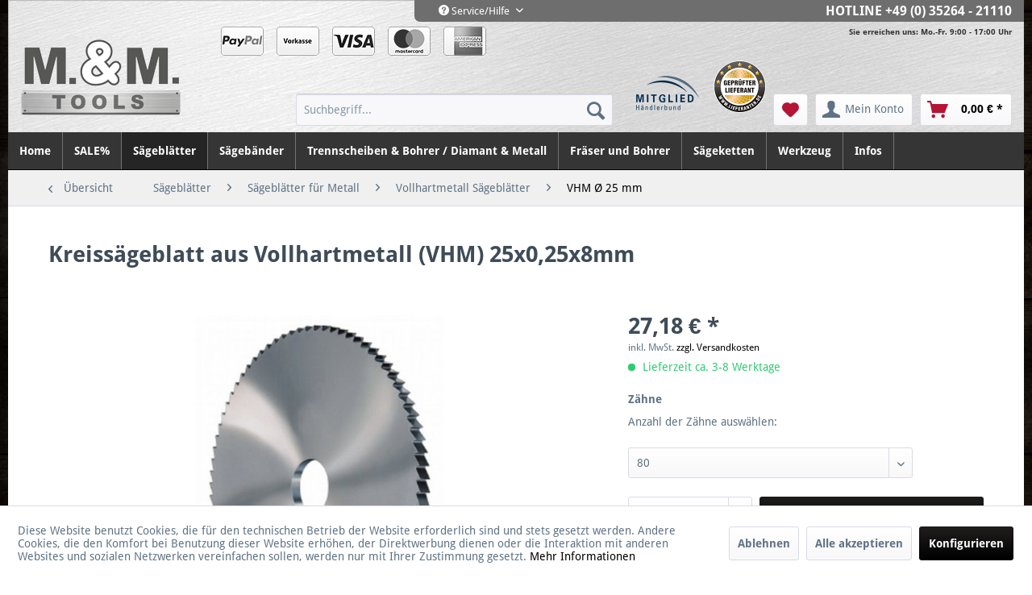

--- FILE ---
content_type: text/html; charset=UTF-8
request_url: https://www.mm-tools.de/saegeblaetter/saegeblaetter-fuer-metall/vollhartmetall-saegeblaetter/vhm-oe-25-mm/4076/kreissaegeblatt-aus-vollhartmetall-vhm-25x0-25x8mm
body_size: 20526
content:
<!DOCTYPE html>
<html class="no-js" lang="de" itemscope="itemscope" itemtype="https://schema.org/WebPage">
<head>
<script>
(function(w, d, s, l, i) {
w[l] = w[l] || [];
w[l].push({
'gtm.start': new Date().getTime(),
event: 'gtm.js'
});
var f = d.getElementsByTagName(s)[0],
j = d.createElement(s),
dl = l != 'dataLayer' ? '&l=' + l : '';
j.async = true;
j.src = 'https://www.googletagmanager.com/gtm.js?id=' + i + dl;
f.parentNode.insertBefore(j, f);
})(window, document, 'script', 'dataLayer', 'GTM-NH253MP');
</script>
<meta charset="utf-8">
<meta name="viewport" content="width=device-width, initial-scale=1.0, user-scalable=no">
<meta name="author" content="" />
<meta name="robots" content="index,follow" />
<meta name="revisit-after" content="15 days" />
<meta name="keywords" content="VHM, Vollhartmetallsägeblatt, 25 mm" />
<meta name="description" content="VHM Vollhartmetallsägeblatt Ø 25 mm zum Trennen von Profilen, Rohren aus Edelstahl und hochfesten Materialien." />
<meta property="og:type" content="product" />
<meta property="og:site_name" content="MM-TOOLS" />
<meta property="og:url" content="https://www.mm-tools.de/saegeblaetter/saegeblaetter-fuer-metall/vollhartmetall-saegeblaetter/vhm-oe-25-mm/4076/kreissaegeblatt-aus-vollhartmetall-vhm-25x0-25x8mm" />
<meta property="og:title" content="Kreissägeblatt aus Vollhartmetall (VHM) 25x0,25x8mm" />
<meta property="og:description" content="IBS Kreissägeblatt aus Vollhartmetall&amp;nbsp; (VHM)&amp;nbsp;  25 x 0,25 x 8 mm
Durchmesser: 25 mm
Schnittbreite: 0,25 mm
Bohrung: 8 mm
Zähne:…" />
<meta property="og:image" content="https://www.mm-tools.de/media/image/d1/9b/43/IBS_Saegeblatt54215575c8335.jpg" />
<meta property="product:brand" content="IBS" />
<meta property="product:price" content="27,18" />
<meta property="product:product_link" content="https://www.mm-tools.de/saegeblaetter/saegeblaetter-fuer-metall/vollhartmetall-saegeblaetter/vhm-oe-25-mm/4076/kreissaegeblatt-aus-vollhartmetall-vhm-25x0-25x8mm" />
<meta name="twitter:card" content="product" />
<meta name="twitter:site" content="MM-TOOLS" />
<meta name="twitter:title" content="Kreissägeblatt aus Vollhartmetall (VHM) 25x0,25x8mm" />
<meta name="twitter:description" content="IBS Kreissägeblatt aus Vollhartmetall&amp;nbsp; (VHM)&amp;nbsp;  25 x 0,25 x 8 mm
Durchmesser: 25 mm
Schnittbreite: 0,25 mm
Bohrung: 8 mm
Zähne:…" />
<meta name="twitter:image" content="https://www.mm-tools.de/media/image/d1/9b/43/IBS_Saegeblatt54215575c8335.jpg" />
<meta itemprop="copyrightHolder" content="MM-TOOLS" />
<meta itemprop="copyrightYear" content="2014" />
<meta itemprop="isFamilyFriendly" content="True" />
<meta itemprop="image" content="https://www.mm-tools.de/media/image/27/8a/bd/logo-mm-tools.png" />
<meta name="viewport" content="width=device-width, initial-scale=1.0">
<meta name="mobile-web-app-capable" content="yes">
<meta name="apple-mobile-web-app-title" content="MM-TOOLS">
<meta name="apple-mobile-web-app-capable" content="yes">
<meta name="apple-mobile-web-app-status-bar-style" content="default">
<link rel="apple-touch-icon-precomposed" href="/themes/Frontend/Responsive/frontend/_public/src/img/apple-touch-icon-precomposed.png">
<link rel="shortcut icon" href="https://www.mm-tools.de/media/image/fb/45/ba/mm-tools-favicon.png">
<meta name="msapplication-navbutton-color" content="black" />
<meta name="application-name" content="MM-TOOLS" />
<meta name="msapplication-starturl" content="https://www.mm-tools.de/" />
<meta name="msapplication-window" content="width=1024;height=768" />
<meta name="msapplication-TileImage" content="/themes/Frontend/Responsive/frontend/_public/src/img/win-tile-image.png">
<meta name="msapplication-TileColor" content="black">
<meta name="theme-color" content="black" />
<link rel="canonical" href="https://www.mm-tools.de/saegeblaetter/saegeblaetter-fuer-metall/vollhartmetall-saegeblaetter/vhm-oe-25-mm/4076/kreissaegeblatt-aus-vollhartmetall-vhm-25x0-25x8mm" />
<title itemprop="name">
Vollhartmetallsägeblatt 25x0,25x8 | mm-tools | MM-TOOLS</title>
<link href="/web/cache/1656923588_b79b03e75c5eac3dd09c13134c67b1cd.css" media="all" rel="stylesheet" type="text/css" />
</head>
<body class="is--ctl-detail is--act-index" >
<div class="page-wrap">
<noscript class="noscript-main">
<div class="alert is--warning">
<div class="alert--icon">
<i class="icon--element icon--warning"></i>
</div>
<div class="alert--content">
Um MM-TOOLS in vollem Umfang nutzen zu k&ouml;nnen, empfehlen wir Ihnen Javascript in Ihrem Browser zu aktiveren.
</div>
</div>
</noscript>
<noscript>
<iframe src="https://www.googletagmanager.com/ns.html?id=GTM-NH253MP" height="0" width="0" style="display:none;visibility:hidden">
</iframe>
</noscript>
<header class="header-main container" style="background-image: url(https://www.mm-tools.de/media/image/ab/e7/38/header-background.png)">
<div class="top-bar">
<div class="container block-group">
<nav class="top-bar--navigation block" role="menubar">

    



    

<div class="navigation--entry entry--compare is--hidden" role="menuitem" aria-haspopup="true" data-drop-down-menu="true">
    

</div>
<div class="navigation--entry entry--service has--drop-down" role="menuitem" aria-haspopup="true" data-drop-down-menu="true">
<i class="icon--service"></i> Service/Hilfe
<ul class="service--list is--rounded" role="menu">
<li class="service--entry" role="menuitem">
<a class="service--link" href="https://www.mm-tools.de/versand-zahlung" title="Versand &amp; Zahlung" >
Versand & Zahlung
</a>
</li>
<li class="service--entry" role="menuitem">
<a class="service--link" href="https://www.mm-tools.de/widerrufsrecht" title="Widerrufsrecht" >
Widerrufsrecht
</a>
</li>
<li class="service--entry" role="menuitem">
<a class="service--link" href="https://www.mm-tools.de/datenschutz" title="Datenschutz" >
Datenschutz
</a>
</li>
<li class="service--entry" role="menuitem">
<a class="service--link" href="https://www.mm-tools.de/impressum" title="Impressum" >
Impressum
</a>
</li>
<li class="service--entry" role="menuitem">
<a class="service--link" href="https://www.mm-tools.de/agb" title="AGB" >
AGB
</a>
</li>
<li class="service--entry" role="menuitem">
<a class="service--link" href="https://www.mm-tools.de/kontakt" title="Kontakt" target="_self">
Kontakt
</a>
</li>
</ul>
</div>
<span class="position-relative ml-auto">
<strong class="font-size-16">
<span class="is--uppercase">Hotline</span>
<a href="tel:+493526421110">+49 (0) 35264 - 21110</a>
</strong>
<small class="position-absolute available-time">
Sie erreichen uns: Mo.-Fr. 9:00 - 17:00 Uhr
</small>
</span>
</nav>
</div>
</div>
<div class="container header--navigation d-md-flex align-items-end">
<div class="logo-main block-group pr-0 pr-md-3 pr-xl-5 pl-0 mb-2 mb-md-0 d-flex d-block-md align-items-center" role="banner">
<div class="block">
<a href="https://www.mm-tools.de/" title="MM-TOOLS - zur Startseite wechseln">
<picture>
<source srcset="https://www.mm-tools.de/media/image/27/8a/bd/logo-mm-tools.png" media="(min-width: 78.75em)">
<source srcset="https://www.mm-tools.de/media/image/27/8a/bd/logo-mm-tools.png" media="(min-width: 64em)">
<source srcset="https://www.mm-tools.de/media/image/27/8a/bd/logo-mm-tools.png" media="(min-width: 48em)">
<img srcset="https://www.mm-tools.de/media/image/27/8a/bd/logo-mm-tools.png" alt="MM-TOOLS - zur Startseite wechseln" />
</picture>
</a>
</div>
<div class="logo--supportinfo block">
</div>
</div>
<nav class="shop--navigation block-group">
<ul class="navigation--list payment-icons d-none d-md-flex mb-1 mb-lg-0">
<li class="navigation--entry">
<img src="/media/image/10/17/8f/paypal.png" alt="PayPal">
</li>
<li class="navigation--entry">
<img src="/media/image/c1/62/a5/text-vorkasse.png" alt="Vorkasse">
</li>
<li class="navigation--entry">
<img src="/media/image/a9/56/83/visa.png" alt="VISA">
</li>
<li class="navigation--entry">
<img src="/media/image/9e/1e/3b/mastercard.png" alt="Mastercard">
</li>
<li class="navigation--entry">
<img src="/media/image/68/c6/73/maestro.png" alt="Maestro">
</li>
</ul>
<ul class="navigation--list block-group pb-2" role="menubar">
<li class="navigation--entry entry--menu-left" role="menuitem">
<a class="entry--link entry--trigger btn is--icon-left" href="#offcanvas--left" data-offcanvas="true" data-offCanvasSelector=".sidebar-main">
<i class="icon--menu"></i> Menü
</a>
</li>
<li class="navigation--entry entry--search pr-3 pr-sm-5 pr-lg-0 flex-grow-1 flex-lg-grow-0" role="menuitem" data-search="true" aria-haspopup="true">
<a class="btn entry--link entry--trigger" href="#show-hide--search" title="Suche anzeigen / schließen">
<i class="icon--search"></i>
<span class="search--display">Suchen</span>
</a>
<form action="/search" method="get" class="main-search--form">
<input type="search" name="sSearch" class="main-search--field" autocomplete="off" autocapitalize="off" placeholder="Suchbegriff..." />
<button type="submit" class="main-search--button" aria-label="Suchen">
<i class="icon--search"></i>
<span class="main-search--text">Suchen</span>
</button>
<div class="form--ajax-loader">&nbsp;</div>
</form>
<div class="main-search--results"></div>
</li>
<li class="navigation--entry navigation-icon ml-2 ml-xl-4 d-none d-lg-inline-block">
<img id="hb-member-logo" src="/themes/Frontend/Mmtools/frontend/_public/src/img/logos/hb-logo.png" alt="Händlerbund Mitglied Logo">
</li>
<li class="navigation--entry navigation-icon ml-0 ml-xl-2 d-none d-lg-inline-block">
<img id="certified-supplier-logo" src="/themes/Frontend/Mmtools/frontend/_public/src/img/logos/lieferant.png" alt="Geprüfter Lieferant Logo">
</li>

    <li class="navigation--entry entry--notepad" role="menuitem">
        
        <a href="https://www.mm-tools.de/note" title="Merkzettel" aria-label="Merkzettel" class="btn">
            <i class="icon--heart"></i>
                    </a>
    </li>




    <li class="navigation--entry entry--account with-slt"
        role="menuitem"
        data-offcanvas="true"
        data-offCanvasSelector=".account--dropdown-navigation">
        
            <a href="https://www.mm-tools.de/account"
               title="Mein Konto"
               aria-label="Mein Konto"
               class="btn is--icon-left entry--link account--link">
                <i class="icon--account"></i>
                                    <span class="account--display">
                        Mein Konto
                    </span>
                            </a>
        

                    
                <div class="account--dropdown-navigation">

                    
                        <div class="navigation--smartphone">
                            <div class="entry--close-off-canvas">
                                <a href="#close-account-menu"
                                   class="account--close-off-canvas"
                                   title="Menü schließen"
                                   aria-label="Menü schließen">
                                    Menü schließen <i class="icon--arrow-right"></i>
                                </a>
                            </div>
                        </div>
                    

                    
                            <div class="account--menu is--rounded is--personalized">
        
                            
                
                                            <span class="navigation--headline">
                            Mein Konto
                        </span>
                                    

                
                <div class="account--menu-container">

                    
                        
                        <ul class="sidebar--navigation navigation--list is--level0 show--active-items">
                            
                                
                                
                                    
                                                                                    <li class="navigation--entry">
                                                <span class="navigation--signin">
                                                    <a href="https://www.mm-tools.de/account#hide-registration"
                                                       class="blocked--link btn is--primary navigation--signin-btn"
                                                       data-collapseTarget="#registration"
                                                       data-action="close">
                                                        Anmelden
                                                    </a>
                                                    <span class="navigation--register">
                                                        oder
                                                        <a href="https://www.mm-tools.de/account#show-registration"
                                                           class="blocked--link"
                                                           data-collapseTarget="#registration"
                                                           data-action="open">
                                                            registrieren
                                                        </a>
                                                    </span>
                                                </span>
                                            </li>
                                                                            

                                    
                                        <li class="navigation--entry">
                                            <a href="https://www.mm-tools.de/account" title="Übersicht" class="navigation--link">
                                                Übersicht
                                            </a>
                                        </li>
                                    
                                

                                
                                
                                    <li class="navigation--entry">
                                        <a href="https://www.mm-tools.de/account/profile" title="Persönliche Daten" class="navigation--link" rel="nofollow">
                                            Persönliche Daten
                                        </a>
                                    </li>
                                

                                
                                
                                                                            
                                            <li class="navigation--entry">
                                                <a href="https://www.mm-tools.de/address/index/sidebar/" title="Adressen" class="navigation--link" rel="nofollow">
                                                    Adressen
                                                </a>
                                            </li>
                                        
                                                                    

                                
                                
                                    <li class="navigation--entry">
                                        <a href="https://www.mm-tools.de/account/payment" title="Zahlungsarten" class="navigation--link" rel="nofollow">
                                            Zahlungsarten
                                        </a>
                                    </li>
                                

                                
                                
                                    <li class="navigation--entry">
                                        <a href="https://www.mm-tools.de/account/orders" title="Bestellungen" class="navigation--link" rel="nofollow">
                                            Bestellungen
                                        </a>
                                    </li>
                                

                                
                                
                                                                            <li class="navigation--entry">
                                            <a href="https://www.mm-tools.de/account/downloads" title="Sofortdownloads" class="navigation--link" rel="nofollow">
                                                Sofortdownloads
                                            </a>
                                        </li>
                                                                    

                                
                                
                                    <li class="navigation--entry">
                                        <a href="https://www.mm-tools.de/note" title="Merkzettel" class="navigation--link" rel="nofollow">
                                            Merkzettel
                                        </a>
                                    </li>
                                

                                
                                
                                                                    

                                
                                
                                                                    
                            
                        </ul>
                    
                </div>
                    
    </div>
                    
                </div>
            
            </li>




    <li class="navigation--entry entry--cart" role="menuitem">
        
        <a class="btn is--icon-left cart--link" href="https://www.mm-tools.de/checkout/cart" title="Warenkorb" aria-label="Warenkorb">
            <span class="cart--display">
                                    Warenkorb
                            </span>

            <span class="badge is--primary is--minimal cart--quantity is--hidden">0</span>

            <i class="icon--basket"></i>

            <span class="cart--amount">
                0,00&nbsp;&euro; *
            </span>
        </a>
        <div class="ajax-loader">&nbsp;</div>
    </li>




</ul>
</nav>
<div class="container--ajax-cart" data-collapse-cart="true" data-displayMode="offcanvas"></div>
</div>
</header>
<nav class="navigation-main container">
<div class="container" data-menu-scroller="true" data-listSelector=".navigation--list.container" data-viewPortSelector=".navigation--list-wrapper">
<div class="navigation--list-wrapper">
<ul class="navigation--list container" role="menubar" itemscope="itemscope" itemtype="https://schema.org/SiteNavigationElement">
<li class="navigation--entry is--home" role="menuitem"><a class="navigation--link is--first" href="https://www.mm-tools.de/" title="Home" aria-label="Home" itemprop="url"><span itemprop="name">Home</span></a></li><li class="navigation--entry" role="menuitem"><a class="navigation--link" href="https://www.mm-tools.de/sale/" title="SALE%" aria-label="SALE%" itemprop="url"><span itemprop="name">SALE%</span></a></li><li class="navigation--entry is--active" role="menuitem"><a class="navigation--link is--active" href="https://www.mm-tools.de/saegeblaetter/" title="Sägeblätter" aria-label="Sägeblätter" itemprop="url"><span itemprop="name">Sägeblätter</span></a></li><li class="navigation--entry" role="menuitem"><a class="navigation--link" href="https://www.mm-tools.de/saegebaender/" title="Sägebänder" aria-label="Sägebänder" itemprop="url"><span itemprop="name">Sägebänder</span></a></li><li class="navigation--entry" role="menuitem"><a class="navigation--link" href="https://www.mm-tools.de/trennscheiben-bohrer-diamant-metall/" title="Trennscheiben & Bohrer / Diamant & Metall" aria-label="Trennscheiben & Bohrer / Diamant & Metall" itemprop="url"><span itemprop="name">Trennscheiben & Bohrer / Diamant & Metall</span></a></li><li class="navigation--entry" role="menuitem"><a class="navigation--link" href="https://www.mm-tools.de/fraeser-und-bohrer/" title="Fräser und Bohrer" aria-label="Fräser und Bohrer" itemprop="url"><span itemprop="name">Fräser und Bohrer</span></a></li><li class="navigation--entry" role="menuitem"><a class="navigation--link" href="https://www.mm-tools.de/saegeketten/" title="Sägeketten" aria-label="Sägeketten" itemprop="url"><span itemprop="name">Sägeketten</span></a></li><li class="navigation--entry" role="menuitem"><a class="navigation--link" href="https://www.mm-tools.de/werkzeug/" title="Werkzeug" aria-label="Werkzeug" itemprop="url"><span itemprop="name">Werkzeug</span></a></li><li class="navigation--entry" role="menuitem"><a class="navigation--link" href="https://www.mm-tools.de/infos/" title="Infos" aria-label="Infos" itemprop="url"><span itemprop="name">Infos</span></a></li>            </ul>
</div>
<div class="advanced-menu" data-advanced-menu="true" data-hoverDelay="250">
<div class="menu--container">
<div class="button-container">
<a href="https://www.mm-tools.de/sale/" class="button--category" aria-label="Zur Kategorie SALE%" title="Zur Kategorie SALE%">
<i class="icon--arrow-right"></i>
Zur Kategorie SALE%
</a>
<span class="button--close">
<i class="icon--cross"></i>
</span>
</div>
</div>
<div class="menu--container">
<div class="button-container">
<a href="https://www.mm-tools.de/saegeblaetter/" class="button--category" aria-label="Zur Kategorie Sägeblätter" title="Zur Kategorie Sägeblätter">
<i class="icon--arrow-right"></i>
Zur Kategorie Sägeblätter
</a>
<span class="button--close">
<i class="icon--cross"></i>
</span>
</div>
<div class="content--wrapper has--content has--teaser">
<ul class="menu--list menu--level-0 columns--2" style="width: 50%;">
<li class="menu--list-item item--level-0" style="width: 100%">
<a href="https://www.mm-tools.de/saegeblaetter/saegeblaetter-fuer-holzne-metallekunststoffe/" class="menu--list-item-link" aria-label="Sägeblätter für Holz/NE-Metalle/Kunststoffe" title="Sägeblätter für Holz/NE-Metalle/Kunststoffe">Sägeblätter für Holz/NE-Metalle/Kunststoffe</a>
<ul class="menu--list menu--level-1 columns--2">
<li class="menu--list-item item--level-1">
<a href="https://www.mm-tools.de/saegeblaetter/saegeblaetter-fuer-holzne-metallekunststoffe/hand-kreissaegeblaetter/" class="menu--list-item-link" aria-label="Hand-Kreissägeblätter" title="Hand-Kreissägeblätter">Hand-Kreissägeblätter</a>
</li>
<li class="menu--list-item item--level-1">
<a href="https://www.mm-tools.de/saegeblaetter/saegeblaetter-fuer-holzne-metallekunststoffe/tisch-kreissaegeblaetter/" class="menu--list-item-link" aria-label="Tisch-Kreissägeblätter" title="Tisch-Kreissägeblätter">Tisch-Kreissägeblätter</a>
</li>
<li class="menu--list-item item--level-1">
<a href="https://www.mm-tools.de/saegeblaetter/saegeblaetter-fuer-holzne-metallekunststoffe/supersilent-diamant-saegeblaetter/" class="menu--list-item-link" aria-label="SuperSilent Diamant Sägeblätter" title="SuperSilent Diamant Sägeblätter">SuperSilent Diamant Sägeblätter</a>
</li>
<li class="menu--list-item item--level-1">
<a href="https://www.mm-tools.de/saegeblaetter/saegeblaetter-fuer-holzne-metallekunststoffe/diamant-saegeblaetter-fuer-ultraharte-materialien/" class="menu--list-item-link" aria-label="Diamant Sägeblätter für ultraharte Materialien" title="Diamant Sägeblätter für ultraharte Materialien">Diamant Sägeblätter für ultraharte Materialien</a>
</li>
<li class="menu--list-item item--level-1">
<a href="https://www.mm-tools.de/saegeblaetter/saegeblaetter-fuer-holzne-metallekunststoffe/stich-saebelsaegeblaetter/" class="menu--list-item-link" aria-label="Stich-/Säbelsägeblätter" title="Stich-/Säbelsägeblätter">Stich-/Säbelsägeblätter</a>
</li>
<li class="menu--list-item item--level-1">
<a href="https://www.mm-tools.de/saegeblaetter/saegeblaetter-fuer-holzne-metallekunststoffe/reduzierringe/" class="menu--list-item-link" aria-label="Reduzierringe" title="Reduzierringe">Reduzierringe</a>
</li>
<li class="menu--list-item item--level-1">
<a href="https://www.mm-tools.de/saegeblaetter/saegeblaetter-fuer-holzne-metallekunststoffe/tauch-segmentsaegeblaetter/" class="menu--list-item-link" aria-label="Tauch- / Segmentsägeblätter" title="Tauch- / Segmentsägeblätter">Tauch- / Segmentsägeblätter</a>
</li>
</ul>
</li>
<li class="menu--list-item item--level-0" style="width: 100%">
<a href="https://www.mm-tools.de/saegeblaetter/saegeblaetter-fuer-metall/" class="menu--list-item-link" aria-label="Sägeblätter für Metall" title="Sägeblätter für Metall">Sägeblätter für Metall</a>
<ul class="menu--list menu--level-1 columns--2">
<li class="menu--list-item item--level-1">
<a href="https://www.mm-tools.de/saegeblaetter/saegeblaetter-fuer-metall/gf-rohrsaegeblaetter/" class="menu--list-item-link" aria-label="GF-Rohrsägeblätter" title="GF-Rohrsägeblätter">GF-Rohrsägeblätter</a>
</li>
<li class="menu--list-item item--level-1">
<a href="https://www.mm-tools.de/saegeblaetter/saegeblaetter-fuer-metall/maschinensaegeblaetter/" class="menu--list-item-link" aria-label="Maschinensägeblätter" title="Maschinensägeblätter">Maschinensägeblätter</a>
</li>
<li class="menu--list-item item--level-1">
<a href="https://www.mm-tools.de/saegeblaetter/saegeblaetter-fuer-metall/metallsaegeblaetter-hsshss-e/" class="menu--list-item-link" aria-label="Metallsägeblätter HSS/HSS-E" title="Metallsägeblätter HSS/HSS-E">Metallsägeblätter HSS/HSS-E</a>
</li>
<li class="menu--list-item item--level-1">
<a href="https://www.mm-tools.de/saegeblaetter/saegeblaetter-fuer-metall/segmentkreissaegeblaetter/" class="menu--list-item-link" aria-label="Segmentkreissägeblätter" title="Segmentkreissägeblätter">Segmentkreissägeblätter</a>
</li>
<li class="menu--list-item item--level-1">
<a href="https://www.mm-tools.de/saegeblaetter/saegeblaetter-fuer-metall/vollhartmetall-saegeblaetter/" class="menu--list-item-link" aria-label="Vollhartmetall Sägeblätter" title="Vollhartmetall Sägeblätter">Vollhartmetall Sägeblätter</a>
</li>
</ul>
</li>
<li class="menu--list-item item--level-0" style="width: 100%">
<a href="https://www.mm-tools.de/saegeblaetter/bi-metall-lochsaegen/" class="menu--list-item-link" aria-label="Bi-Metall Lochsägen" title="Bi-Metall Lochsägen">Bi-Metall Lochsägen</a>
<ul class="menu--list menu--level-1 columns--2">
<li class="menu--list-item item--level-1">
<a href="https://www.mm-tools.de/saegeblaetter/bi-metall-lochsaegen/lochsaegen/" class="menu--list-item-link" aria-label="Lochsägen" title="Lochsägen">Lochsägen</a>
</li>
<li class="menu--list-item item--level-1">
<a href="https://www.mm-tools.de/saegeblaetter/bi-metall-lochsaegen/lochsaegen-set/" class="menu--list-item-link" aria-label="Lochsägen Set" title="Lochsägen Set">Lochsägen Set</a>
</li>
<li class="menu--list-item item--level-1">
<a href="https://www.mm-tools.de/saegeblaetter/bi-metall-lochsaegen/zubehoer/" class="menu--list-item-link" aria-label="Zubehör" title="Zubehör">Zubehör</a>
</li>
</ul>
</li>
</ul>
<div class="menu--delimiter" style="right: 50%;"></div>
<div class="menu--teaser" style="width: 50%;">
<div class="teaser--headline">Sägeblätter & Kreissägeblätter online kaufen</div>
<div class="teaser--text">
Marken Sägeblätter online kaufen
In dieser Kategorie bieten wir Ihnen eine breite Auswahl hochwertige und professionelle Long Life HM  Sägeblätter  für die Bearbeitung aller gängigen Materialien wie  Holz ,  Metall ,  Hartmetall ,  Kunstoff...
<a class="teaser--text-link" href="https://www.mm-tools.de/saegeblaetter/" aria-label="mehr erfahren" title="mehr erfahren">
mehr erfahren
</a>
</div>
</div>
</div>
</div>
<div class="menu--container">
<div class="button-container">
<a href="https://www.mm-tools.de/saegebaender/" class="button--category" aria-label="Zur Kategorie Sägebänder" title="Zur Kategorie Sägebänder">
<i class="icon--arrow-right"></i>
Zur Kategorie Sägebänder
</a>
<span class="button--close">
<i class="icon--cross"></i>
</span>
</div>
<div class="content--wrapper has--content has--teaser">
<ul class="menu--list menu--level-0 columns--2" style="width: 50%;">
<li class="menu--list-item item--level-0" style="width: 100%">
<a href="https://www.mm-tools.de/saegebaender/bi-metall-m42-saegebaender/" class="menu--list-item-link" aria-label="Bi-Metall M42 Sägebänder" title="Bi-Metall M42 Sägebänder">Bi-Metall M42 Sägebänder</a>
<ul class="menu--list menu--level-1 columns--2">
<li class="menu--list-item item--level-1">
<a href="https://www.mm-tools.de/saegebaender/bi-metall-m42-saegebaender/10x0-90-mm/" class="menu--list-item-link" aria-label="10x0,90 mm" title="10x0,90 mm">10x0,90 mm</a>
</li>
<li class="menu--list-item item--level-1">
<a href="https://www.mm-tools.de/saegebaender/bi-metall-m42-saegebaender/13x0-65-mm/" class="menu--list-item-link" aria-label="13x0,65 mm" title="13x0,65 mm">13x0,65 mm</a>
</li>
<li class="menu--list-item item--level-1">
<a href="https://www.mm-tools.de/saegebaender/bi-metall-m42-saegebaender/13x0-90-mm/" class="menu--list-item-link" aria-label="13x0,90 mm" title="13x0,90 mm">13x0,90 mm</a>
</li>
<li class="menu--list-item item--level-1">
<a href="https://www.mm-tools.de/saegebaender/bi-metall-m42-saegebaender/20x0-90-mm/" class="menu--list-item-link" aria-label="20x0,90 mm" title="20x0,90 mm">20x0,90 mm</a>
</li>
<li class="menu--list-item item--level-1">
<a href="https://www.mm-tools.de/saegebaender/bi-metall-m42-saegebaender/27x0-90-mm/" class="menu--list-item-link" aria-label="27x0,90 mm" title="27x0,90 mm">27x0,90 mm</a>
</li>
<li class="menu--list-item item--level-1">
<a href="https://www.mm-tools.de/saegebaender/bi-metall-m42-saegebaender/34x1-10-mm/" class="menu--list-item-link" aria-label="34x1,10 mm" title="34x1,10 mm">34x1,10 mm</a>
</li>
<li class="menu--list-item item--level-1">
<a href="https://www.mm-tools.de/saegebaender/bi-metall-m42-saegebaender/41x1-30-mm/" class="menu--list-item-link" aria-label="41x1,30 mm" title="41x1,30 mm">41x1,30 mm</a>
</li>
</ul>
</li>
<li class="menu--list-item item--level-0" style="width: 100%">
<a href="https://www.mm-tools.de/saegebaender/tischlerei-bandsaegeblaetter/" class="menu--list-item-link" aria-label="Tischlerei Bandsägeblätter" title="Tischlerei Bandsägeblätter">Tischlerei Bandsägeblätter</a>
<ul class="menu--list menu--level-1 columns--2">
<li class="menu--list-item item--level-1">
<a href="https://www.mm-tools.de/saegebaender/tischlerei-bandsaegeblaetter/bandlaengen-bis-2500-mm/" class="menu--list-item-link" aria-label="Bandlängen bis 2500 mm" title="Bandlängen bis 2500 mm">Bandlängen bis 2500 mm</a>
</li>
<li class="menu--list-item item--level-1">
<a href="https://www.mm-tools.de/saegebaender/tischlerei-bandsaegeblaetter/bandlaengen-von-2501-3499-mm/" class="menu--list-item-link" aria-label="Bandlängen von 2501-3499 mm" title="Bandlängen von 2501-3499 mm">Bandlängen von 2501-3499 mm</a>
</li>
<li class="menu--list-item item--level-1">
<a href="https://www.mm-tools.de/saegebaender/tischlerei-bandsaegeblaetter/bandlaengen-von-3500-4499-mm/" class="menu--list-item-link" aria-label="Bandlängen von 3500-4499 mm" title="Bandlängen von 3500-4499 mm">Bandlängen von 3500-4499 mm</a>
</li>
<li class="menu--list-item item--level-1">
<a href="https://www.mm-tools.de/saegebaender/tischlerei-bandsaegeblaetter/bandlaengen-von-4500-5499-mm/" class="menu--list-item-link" aria-label="Bandlängen von 4500-5499 mm" title="Bandlängen von 4500-5499 mm">Bandlängen von 4500-5499 mm</a>
</li>
<li class="menu--list-item item--level-1">
<a href="https://www.mm-tools.de/saegebaender/tischlerei-bandsaegeblaetter/bandlaengen-von-5500-6500-mm/" class="menu--list-item-link" aria-label="Bandlängen von 5500-6500 mm" title="Bandlängen von 5500-6500 mm">Bandlängen von 5500-6500 mm</a>
</li>
</ul>
</li>
<li class="menu--list-item item--level-0" style="width: 100%">
<a href="https://www.mm-tools.de/saegebaender/metallsaegebaender-30-5m-rolle/" class="menu--list-item-link" aria-label="Metallsägebänder (30,5m Rolle)" title="Metallsägebänder (30,5m Rolle)">Metallsägebänder (30,5m Rolle)</a>
<ul class="menu--list menu--level-1 columns--2">
<li class="menu--list-item item--level-1">
<a href="https://www.mm-tools.de/saegebaender/metallsaegebaender-30-5m-rolle/qualitaet-werkzeugstahl-125-cr-1/" class="menu--list-item-link" aria-label="Qualität Werkzeugstahl 125 Cr 1" title="Qualität Werkzeugstahl 125 Cr 1">Qualität Werkzeugstahl 125 Cr 1</a>
</li>
<li class="menu--list-item item--level-1">
<a href="https://www.mm-tools.de/saegebaender/metallsaegebaender-30-5m-rolle/qualitaet-werkzeugstahl-125-cr-1-gehaertet/" class="menu--list-item-link" aria-label="Qualität Werkzeugstahl 125 Cr 1 gehärtet" title="Qualität Werkzeugstahl 125 Cr 1 gehärtet">Qualität Werkzeugstahl 125 Cr 1 gehärtet</a>
</li>
</ul>
</li>
<li class="menu--list-item item--level-0" style="width: 100%">
<a href="https://www.mm-tools.de/saegebaender/saegebaender-fuer-mobile-saegewerke/" class="menu--list-item-link" aria-label="Sägebänder für mobile Sägewerke" title="Sägebänder für mobile Sägewerke">Sägebänder für mobile Sägewerke</a>
</li>
</ul>
<div class="menu--delimiter" style="right: 50%;"></div>
<div class="menu--teaser" style="width: 50%;">
<div class="teaser--headline">Sägebänder & Sägeblätter Bandsäge kaufen</div>
<div class="teaser--text">
Professionelle Sägebänder online kaufen
In dieser Kategorie bieten wir Ihnen hochwertige  Sägebänder  M 42 ( Sägeblätter für Bandsägen ) zum Zerspanen von Werkstoffen mit einer Zugfestigkeit von bis zu 1300 N/mm², leistungsstarke Tischlerei...
<a class="teaser--text-link" href="https://www.mm-tools.de/saegebaender/" aria-label="mehr erfahren" title="mehr erfahren">
mehr erfahren
</a>
</div>
</div>
</div>
</div>
<div class="menu--container">
<div class="button-container">
<a href="https://www.mm-tools.de/trennscheiben-bohrer-diamant-metall/" class="button--category" aria-label="Zur Kategorie Trennscheiben &amp; Bohrer / Diamant &amp; Metall" title="Zur Kategorie Trennscheiben &amp; Bohrer / Diamant &amp; Metall">
<i class="icon--arrow-right"></i>
Zur Kategorie Trennscheiben & Bohrer / Diamant & Metall
</a>
<span class="button--close">
<i class="icon--cross"></i>
</span>
</div>
<div class="content--wrapper has--content has--teaser">
<ul class="menu--list menu--level-0 columns--2" style="width: 50%;">
<li class="menu--list-item item--level-0" style="width: 100%">
<a href="https://www.mm-tools.de/trennscheiben-bohrer-diamant-metall/diamant-trennscheibenbohrer/" class="menu--list-item-link" aria-label="Diamant Trennscheiben/Bohrer" title="Diamant Trennscheiben/Bohrer">Diamant Trennscheiben/Bohrer</a>
<ul class="menu--list menu--level-1 columns--2">
<li class="menu--list-item item--level-1">
<a href="https://www.mm-tools.de/trennscheiben-bohrer-diamant-metall/diamant-trennscheibenbohrer/kalksandstein-estrich-schamotte/" class="menu--list-item-link" aria-label="Kalksandstein|Estrich|Schamotte" title="Kalksandstein|Estrich|Schamotte">Kalksandstein|Estrich|Schamotte</a>
</li>
<li class="menu--list-item item--level-1">
<a href="https://www.mm-tools.de/trennscheiben-bohrer-diamant-metall/diamant-trennscheibenbohrer/beton-granit-schiefer/" class="menu--list-item-link" aria-label="Beton|Granit|Schiefer" title="Beton|Granit|Schiefer">Beton|Granit|Schiefer</a>
</li>
<li class="menu--list-item item--level-1">
<a href="https://www.mm-tools.de/trennscheiben-bohrer-diamant-metall/diamant-trennscheibenbohrer/fliesen-marmor-keramik-klinker/" class="menu--list-item-link" aria-label="Fliesen|Marmor|Keramik|Klinker" title="Fliesen|Marmor|Keramik|Klinker">Fliesen|Marmor|Keramik|Klinker</a>
</li>
<li class="menu--list-item item--level-1">
<a href="https://www.mm-tools.de/trennscheiben-bohrer-diamant-metall/diamant-trennscheibenbohrer/asphalt-trennscheiben/" class="menu--list-item-link" aria-label="Asphalt Trennscheiben" title="Asphalt Trennscheiben">Asphalt Trennscheiben</a>
</li>
<li class="menu--list-item item--level-1">
<a href="https://www.mm-tools.de/trennscheiben-bohrer-diamant-metall/diamant-trennscheibenbohrer/freischneider-tischsaegen/" class="menu--list-item-link" aria-label="Freischneider|Tischsägen" title="Freischneider|Tischsägen">Freischneider|Tischsägen</a>
</li>
<li class="menu--list-item item--level-1">
<a href="https://www.mm-tools.de/trennscheiben-bohrer-diamant-metall/diamant-trennscheibenbohrer/pvc-gfk-fiberglas/" class="menu--list-item-link" aria-label="PVC|GFK|Fiberglas" title="PVC|GFK|Fiberglas">PVC|GFK|Fiberglas</a>
</li>
<li class="menu--list-item item--level-1">
<a href="https://www.mm-tools.de/trennscheiben-bohrer-diamant-metall/diamant-trennscheibenbohrer/universal-trennscheiben/" class="menu--list-item-link" aria-label="Universal Trennscheiben" title="Universal Trennscheiben">Universal Trennscheiben</a>
</li>
<li class="menu--list-item item--level-1">
<a href="https://www.mm-tools.de/trennscheiben-bohrer-diamant-metall/diamant-trennscheibenbohrer/diamant-schleiftopf/" class="menu--list-item-link" aria-label="Diamant Schleiftopf" title="Diamant Schleiftopf">Diamant Schleiftopf</a>
</li>
<li class="menu--list-item item--level-1">
<a href="https://www.mm-tools.de/trennscheiben-bohrer-diamant-metall/diamant-trennscheibenbohrer/diamant-dosenbohrer/" class="menu--list-item-link" aria-label="Diamant Dosenbohrer" title="Diamant Dosenbohrer">Diamant Dosenbohrer</a>
</li>
<li class="menu--list-item item--level-1">
<a href="https://www.mm-tools.de/trennscheiben-bohrer-diamant-metall/diamant-trennscheibenbohrer/diamantbohrer/" class="menu--list-item-link" aria-label="Diamantbohrer" title="Diamantbohrer">Diamantbohrer</a>
</li>
</ul>
</li>
<li class="menu--list-item item--level-0" style="width: 100%">
<a href="https://www.mm-tools.de/trennscheiben-bohrer-diamant-metall/metall-trennscheiben/" class="menu--list-item-link" aria-label="Metall Trennscheiben" title="Metall Trennscheiben">Metall Trennscheiben</a>
<ul class="menu--list menu--level-1 columns--2">
<li class="menu--list-item item--level-1">
<a href="https://www.mm-tools.de/trennscheiben-bohrer-diamant-metall/metall-trennscheiben/aluminium-trennscheiben/" class="menu--list-item-link" aria-label="Aluminium Trennscheiben" title="Aluminium Trennscheiben">Aluminium Trennscheiben</a>
</li>
<li class="menu--list-item item--level-1">
<a href="https://www.mm-tools.de/trennscheiben-bohrer-diamant-metall/metall-trennscheiben/edelstahl-trennscheiben/" class="menu--list-item-link" aria-label="Edelstahl Trennscheiben" title="Edelstahl Trennscheiben">Edelstahl Trennscheiben</a>
</li>
<li class="menu--list-item item--level-1">
<a href="https://www.mm-tools.de/trennscheiben-bohrer-diamant-metall/metall-trennscheiben/metallstahl-trennscheiben/" class="menu--list-item-link" aria-label="Metall/Stahl Trennscheiben" title="Metall/Stahl Trennscheiben">Metall/Stahl Trennscheiben</a>
</li>
<li class="menu--list-item item--level-1">
<a href="https://www.mm-tools.de/trennscheiben-bohrer-diamant-metall/metall-trennscheiben/mini-trennscheiben/" class="menu--list-item-link" aria-label="Mini Trennscheiben" title="Mini Trennscheiben">Mini Trennscheiben</a>
</li>
<li class="menu--list-item item--level-1">
<a href="https://www.mm-tools.de/trennscheiben-bohrer-diamant-metall/metall-trennscheiben/schruppscheiben/" class="menu--list-item-link" aria-label="Schruppscheiben" title="Schruppscheiben">Schruppscheiben</a>
</li>
<li class="menu--list-item item--level-1">
<a href="https://www.mm-tools.de/trennscheiben-bohrer-diamant-metall/metall-trennscheiben/stationaere-trennscheiben/" class="menu--list-item-link" aria-label="Stationäre Trennscheiben" title="Stationäre Trennscheiben">Stationäre Trennscheiben</a>
</li>
</ul>
</li>
</ul>
<div class="menu--delimiter" style="right: 50%;"></div>
<div class="menu--teaser" style="width: 50%;">
<div class="teaser--headline">Trennscheiben & Bohrer </div>
<div class="teaser--text">
Marken Trennscheiben und Bohrer Diamant und Metall
In dieser Kategorie erhalten Sie Zugriff auf unser hochwertiges Trennscheiben Sortiment. Profitieren Sie von robusten und schnittgenauen  Diamant-Trennscheiben  zur Bearbeitung von...
<a class="teaser--text-link" href="https://www.mm-tools.de/trennscheiben-bohrer-diamant-metall/" aria-label="mehr erfahren" title="mehr erfahren">
mehr erfahren
</a>
</div>
</div>
</div>
</div>
<div class="menu--container">
<div class="button-container">
<a href="https://www.mm-tools.de/fraeser-und-bohrer/" class="button--category" aria-label="Zur Kategorie Fräser und Bohrer" title="Zur Kategorie Fräser und Bohrer">
<i class="icon--arrow-right"></i>
Zur Kategorie Fräser und Bohrer
</a>
<span class="button--close">
<i class="icon--cross"></i>
</span>
</div>
<div class="content--wrapper has--content has--teaser">
<ul class="menu--list menu--level-0 columns--2" style="width: 50%;">
<li class="menu--list-item item--level-0" style="width: 100%">
<a href="https://www.mm-tools.de/fraeser-und-bohrer/abplattfraeser/" class="menu--list-item-link" aria-label="Abplattfräser" title="Abplattfräser">Abplattfräser</a>
</li>
<li class="menu--list-item item--level-0" style="width: 100%">
<a href="https://www.mm-tools.de/fraeser-und-bohrer/abrundfraeser/" class="menu--list-item-link" aria-label="Abrundfräser" title="Abrundfräser">Abrundfräser</a>
<ul class="menu--list menu--level-1 columns--2">
<li class="menu--list-item item--level-1">
<a href="https://www.mm-tools.de/fraeser-und-bohrer/abrundfraeser/schaft-12-mm/" class="menu--list-item-link" aria-label="Schaft 12 mm" title="Schaft 12 mm">Schaft 12 mm</a>
</li>
<li class="menu--list-item item--level-1">
<a href="https://www.mm-tools.de/fraeser-und-bohrer/abrundfraeser/schaft-8-mm/" class="menu--list-item-link" aria-label="Schaft 8 mm" title="Schaft 8 mm">Schaft 8 mm</a>
</li>
</ul>
</li>
<li class="menu--list-item item--level-0" style="width: 100%">
<a href="https://www.mm-tools.de/fraeser-und-bohrer/ausstech-kopierfraeser/" class="menu--list-item-link" aria-label="Ausstech-Kopierfräser" title="Ausstech-Kopierfräser">Ausstech-Kopierfräser</a>
</li>
<li class="menu--list-item item--level-0" style="width: 100%">
<a href="https://www.mm-tools.de/fraeser-und-bohrer/buendigfraeser/" class="menu--list-item-link" aria-label="Bündigfräser" title="Bündigfräser">Bündigfräser</a>
</li>
<li class="menu--list-item item--level-0" style="width: 100%">
<a href="https://www.mm-tools.de/fraeser-und-bohrer/cavettofraeser/" class="menu--list-item-link" aria-label="Cavettofräser" title="Cavettofräser">Cavettofräser</a>
</li>
<li class="menu--list-item item--level-0" style="width: 100%">
<a href="https://www.mm-tools.de/fraeser-und-bohrer/classic-fraeser/" class="menu--list-item-link" aria-label="Classic Fräser" title="Classic Fräser">Classic Fräser</a>
</li>
<li class="menu--list-item item--level-0" style="width: 100%">
<a href="https://www.mm-tools.de/fraeser-und-bohrer/falzfraeser/" class="menu--list-item-link" aria-label="Falzfräser" title="Falzfräser">Falzfräser</a>
</li>
<li class="menu--list-item item--level-0" style="width: 100%">
<a href="https://www.mm-tools.de/fraeser-und-bohrer/fasefraeser/" class="menu--list-item-link" aria-label="Fasefräser" title="Fasefräser">Fasefräser</a>
</li>
<li class="menu--list-item item--level-0" style="width: 100%">
<a href="https://www.mm-tools.de/fraeser-und-bohrer/formfraeser/" class="menu--list-item-link" aria-label="Formfräser" title="Formfräser">Formfräser</a>
</li>
<li class="menu--list-item item--level-0" style="width: 100%">
<a href="https://www.mm-tools.de/fraeser-und-bohrer/fraesstifte/" class="menu--list-item-link" aria-label="Frässtifte" title="Frässtifte">Frässtifte</a>
<ul class="menu--list menu--level-1 columns--2">
<li class="menu--list-item item--level-1">
<a href="https://www.mm-tools.de/fraeser-und-bohrer/fraesstifte/zylinder-ohne-stirnverzahnung/" class="menu--list-item-link" aria-label="Zylinder ohne Stirnverzahnung" title="Zylinder ohne Stirnverzahnung">Zylinder ohne Stirnverzahnung</a>
</li>
<li class="menu--list-item item--level-1">
<a href="https://www.mm-tools.de/fraeser-und-bohrer/fraesstifte/zylinder-mit-stirnverzahnung/" class="menu--list-item-link" aria-label="Zylinder mit Stirnverzahnung" title="Zylinder mit Stirnverzahnung">Zylinder mit Stirnverzahnung</a>
</li>
<li class="menu--list-item item--level-1">
<a href="https://www.mm-tools.de/fraeser-und-bohrer/fraesstifte/zylinder-walze/" class="menu--list-item-link" aria-label="Zylinder Walze" title="Zylinder Walze">Zylinder Walze</a>
</li>
<li class="menu--list-item item--level-1">
<a href="https://www.mm-tools.de/fraeser-und-bohrer/fraesstifte/kugelform/" class="menu--list-item-link" aria-label="Kugelform" title="Kugelform">Kugelform</a>
</li>
<li class="menu--list-item item--level-1">
<a href="https://www.mm-tools.de/fraeser-und-bohrer/fraesstifte/ovalform/" class="menu--list-item-link" aria-label="Ovalform" title="Ovalform">Ovalform</a>
</li>
<li class="menu--list-item item--level-1">
<a href="https://www.mm-tools.de/fraeser-und-bohrer/fraesstifte/rundbogen/" class="menu--list-item-link" aria-label="Rundbogen" title="Rundbogen">Rundbogen</a>
</li>
<li class="menu--list-item item--level-1">
<a href="https://www.mm-tools.de/fraeser-und-bohrer/fraesstifte/spitzbogen/" class="menu--list-item-link" aria-label="Spitzbogen" title="Spitzbogen">Spitzbogen</a>
</li>
<li class="menu--list-item item--level-1">
<a href="https://www.mm-tools.de/fraeser-und-bohrer/fraesstifte/flamme/" class="menu--list-item-link" aria-label="Flamme" title="Flamme">Flamme</a>
</li>
<li class="menu--list-item item--level-1">
<a href="https://www.mm-tools.de/fraeser-und-bohrer/fraesstifte/kegelform-600/" class="menu--list-item-link" aria-label="Kegelform 60°" title="Kegelform 60°">Kegelform 60°</a>
</li>
<li class="menu--list-item item--level-1">
<a href="https://www.mm-tools.de/fraeser-und-bohrer/fraesstifte/kegelform-900/" class="menu--list-item-link" aria-label="Kegelform 90°" title="Kegelform 90°">Kegelform 90°</a>
</li>
<li class="menu--list-item item--level-1">
<a href="https://www.mm-tools.de/fraeser-und-bohrer/fraesstifte/rundkegel-konisch/" class="menu--list-item-link" aria-label="Rundkegel konisch" title="Rundkegel konisch">Rundkegel konisch</a>
</li>
<li class="menu--list-item item--level-1">
<a href="https://www.mm-tools.de/fraeser-und-bohrer/fraesstifte/konisch-mit-spitzem-kopf/" class="menu--list-item-link" aria-label="Konisch mit spitzem Kopf" title="Konisch mit spitzem Kopf">Konisch mit spitzem Kopf</a>
</li>
<li class="menu--list-item item--level-1">
<a href="https://www.mm-tools.de/fraeser-und-bohrer/fraesstifte/winkelform/" class="menu--list-item-link" aria-label="Winkelform" title="Winkelform">Winkelform</a>
</li>
</ul>
</li>
<li class="menu--list-item item--level-0" style="width: 100%">
<a href="https://www.mm-tools.de/fraeser-und-bohrer/gratfraeser/" class="menu--list-item-link" aria-label="Gratfräser" title="Gratfräser">Gratfräser</a>
</li>
<li class="menu--list-item item--level-0" style="width: 100%">
<a href="https://www.mm-tools.de/fraeser-und-bohrer/griffleistenfraeser/" class="menu--list-item-link" aria-label="Griffleistenfräser" title="Griffleistenfräser">Griffleistenfräser</a>
</li>
<li class="menu--list-item item--level-0" style="width: 100%">
<a href="https://www.mm-tools.de/fraeser-und-bohrer/halbstabfraeser/" class="menu--list-item-link" aria-label="Halbstabfräser" title="Halbstabfräser">Halbstabfräser</a>
</li>
<li class="menu--list-item item--level-0" style="width: 100%">
<a href="https://www.mm-tools.de/fraeser-und-bohrer/handlauffraeser/" class="menu--list-item-link" aria-label="Handlauffräser" title="Handlauffräser">Handlauffräser</a>
</li>
<li class="menu--list-item item--level-0" style="width: 100%">
<a href="https://www.mm-tools.de/fraeser-und-bohrer/hohlkehlfraeser/" class="menu--list-item-link" aria-label="Hohlkehlfräser" title="Hohlkehlfräser">Hohlkehlfräser</a>
</li>
<li class="menu--list-item item--level-0" style="width: 100%">
<a href="https://www.mm-tools.de/fraeser-und-bohrer/karnisnutenfraeser/" class="menu--list-item-link" aria-label="Karnisnutenfräser" title="Karnisnutenfräser">Karnisnutenfräser</a>
</li>
<li class="menu--list-item item--level-0" style="width: 100%">
<a href="https://www.mm-tools.de/fraeser-und-bohrer/kugelfraeser/" class="menu--list-item-link" aria-label="Kugelfräser" title="Kugelfräser">Kugelfräser</a>
</li>
<li class="menu--list-item item--level-0" style="width: 100%">
<a href="https://www.mm-tools.de/fraeser-und-bohrer/langlochfraeser/" class="menu--list-item-link" aria-label="Langlochfräser" title="Langlochfräser">Langlochfräser</a>
</li>
<li class="menu--list-item item--level-0" style="width: 100%">
<a href="https://www.mm-tools.de/fraeser-und-bohrer/langprofilfraeser/" class="menu--list-item-link" aria-label="Langprofilfräser" title="Langprofilfräser">Langprofilfräser</a>
</li>
<li class="menu--list-item item--level-0" style="width: 100%">
<a href="https://www.mm-tools.de/fraeser-und-bohrer/multiprofilfraeser/" class="menu--list-item-link" aria-label="Multiprofilfräser" title="Multiprofilfräser">Multiprofilfräser</a>
</li>
<li class="menu--list-item item--level-0" style="width: 100%">
<a href="https://www.mm-tools.de/fraeser-und-bohrer/nutfraeser/" class="menu--list-item-link" aria-label="Nutfräser" title="Nutfräser">Nutfräser</a>
<ul class="menu--list menu--level-1 columns--2">
<li class="menu--list-item item--level-1">
<a href="https://www.mm-tools.de/fraeser-und-bohrer/nutfraeser/nutfraeser-z2-1/" class="menu--list-item-link" aria-label="Nutfräser Z2+1" title="Nutfräser Z2+1">Nutfräser Z2+1</a>
</li>
<li class="menu--list-item item--level-1">
<a href="https://www.mm-tools.de/fraeser-und-bohrer/nutfraeser/t-nutfraeser/" class="menu--list-item-link" aria-label="T-Nutfräser" title="T-Nutfräser">T-Nutfräser</a>
</li>
<li class="menu--list-item item--level-1">
<a href="https://www.mm-tools.de/fraeser-und-bohrer/nutfraeser/nutfraeser-z2/" class="menu--list-item-link" aria-label="Nutfräser Z2" title="Nutfräser Z2">Nutfräser Z2</a>
</li>
<li class="menu--list-item item--level-1">
<a href="https://www.mm-tools.de/fraeser-und-bohrer/nutfraeser/wpl-nutfraeser/" class="menu--list-item-link" aria-label="WPL Nutfräser" title="WPL Nutfräser">WPL Nutfräser</a>
</li>
</ul>
</li>
<li class="menu--list-item item--level-0" style="width: 100%">
<a href="https://www.mm-tools.de/fraeser-und-bohrer/nut-und-federfraeser/" class="menu--list-item-link" aria-label="Nut- und Federfräser" title="Nut- und Federfräser">Nut- und Federfräser</a>
</li>
<li class="menu--list-item item--level-0" style="width: 100%">
<a href="https://www.mm-tools.de/fraeser-und-bohrer/planfraeser/" class="menu--list-item-link" aria-label="Planfräser" title="Planfräser">Planfräser</a>
</li>
<li class="menu--list-item item--level-0" style="width: 100%">
<a href="https://www.mm-tools.de/fraeser-und-bohrer/profilfraeser/" class="menu--list-item-link" aria-label="Profilfräser" title="Profilfräser">Profilfräser</a>
</li>
<li class="menu--list-item item--level-0" style="width: 100%">
<a href="https://www.mm-tools.de/fraeser-und-bohrer/provinzialfraeser/" class="menu--list-item-link" aria-label="Provinzialfräser" title="Provinzialfräser">Provinzialfräser</a>
</li>
<li class="menu--list-item item--level-0" style="width: 100%">
<a href="https://www.mm-tools.de/fraeser-und-bohrer/radienfraeser/" class="menu--list-item-link" aria-label="Radienfräser" title="Radienfräser">Radienfräser</a>
</li>
<li class="menu--list-item item--level-0" style="width: 100%">
<a href="https://www.mm-tools.de/fraeser-und-bohrer/rundfraeser/" class="menu--list-item-link" aria-label="Rundfräser" title="Rundfräser">Rundfräser</a>
</li>
<li class="menu--list-item item--level-0" style="width: 100%">
<a href="https://www.mm-tools.de/fraeser-und-bohrer/schattenfugenfraeser/" class="menu--list-item-link" aria-label="Schattenfugenfräser" title="Schattenfugenfräser">Schattenfugenfräser</a>
</li>
<li class="menu--list-item item--level-0" style="width: 100%">
<a href="https://www.mm-tools.de/fraeser-und-bohrer/schriftenfraeser/" class="menu--list-item-link" aria-label="Schriftenfräser" title="Schriftenfräser">Schriftenfräser</a>
</li>
<li class="menu--list-item item--level-0" style="width: 100%">
<a href="https://www.mm-tools.de/fraeser-und-bohrer/scheibennutfraeser/" class="menu--list-item-link" aria-label="Scheibennutfräser" title="Scheibennutfräser">Scheibennutfräser</a>
</li>
<li class="menu--list-item item--level-0" style="width: 100%">
<a href="https://www.mm-tools.de/fraeser-und-bohrer/spitzkantenfraeser/" class="menu--list-item-link" aria-label="Spitzkantenfräser" title="Spitzkantenfräser">Spitzkantenfräser</a>
</li>
<li class="menu--list-item item--level-0" style="width: 100%">
<a href="https://www.mm-tools.de/fraeser-und-bohrer/verleimfraeser/" class="menu--list-item-link" aria-label="Verleimfräser" title="Verleimfräser">Verleimfräser</a>
</li>
<li class="menu--list-item item--level-0" style="width: 100%">
<a href="https://www.mm-tools.de/fraeser-und-bohrer/viertelstabfraeser/" class="menu--list-item-link" aria-label="Viertelstabfräser" title="Viertelstabfräser">Viertelstabfräser</a>
</li>
<li class="menu--list-item item--level-0" style="width: 100%">
<a href="https://www.mm-tools.de/fraeser-und-bohrer/viertelstabfraeser-wechselplatte/" class="menu--list-item-link" aria-label="Viertelstabfräser Wechselplatte" title="Viertelstabfräser Wechselplatte">Viertelstabfräser Wechselplatte</a>
</li>
<li class="menu--list-item item--level-0" style="width: 100%">
<a href="https://www.mm-tools.de/fraeser-und-bohrer/wasserrinnenfraeser/" class="menu--list-item-link" aria-label="Wasserrinnenfräser" title="Wasserrinnenfräser">Wasserrinnenfräser</a>
</li>
<li class="menu--list-item item--level-0" style="width: 100%">
<a href="https://www.mm-tools.de/fraeser-und-bohrer/zinkenfraeser/" class="menu--list-item-link" aria-label="Zinkenfräser" title="Zinkenfräser">Zinkenfräser</a>
</li>
<li class="menu--list-item item--level-0" style="width: 100%">
<a href="https://www.mm-tools.de/fraeser-und-bohrer/falzmesserkopf/" class="menu--list-item-link" aria-label="Falzmesserkopf" title="Falzmesserkopf">Falzmesserkopf</a>
</li>
<li class="menu--list-item item--level-0" style="width: 100%">
<a href="https://www.mm-tools.de/fraeser-und-bohrer/konterprofilfraeser/" class="menu--list-item-link" aria-label="Konterprofilfräser" title="Konterprofilfräser">Konterprofilfräser</a>
</li>
<li class="menu--list-item item--level-0" style="width: 100%">
<a href="https://www.mm-tools.de/fraeser-und-bohrer/schwenkmesserkopf/" class="menu--list-item-link" aria-label="Schwenkmesserkopf" title="Schwenkmesserkopf">Schwenkmesserkopf</a>
</li>
<li class="menu--list-item item--level-0" style="width: 100%">
<a href="https://www.mm-tools.de/fraeser-und-bohrer/spiralfuegemesserkopf/" class="menu--list-item-link" aria-label="Spiralfügemesserkopf" title="Spiralfügemesserkopf">Spiralfügemesserkopf</a>
</li>
<li class="menu--list-item item--level-0" style="width: 100%">
<a href="https://www.mm-tools.de/fraeser-und-bohrer/spitzverleimfraeser/" class="menu--list-item-link" aria-label="Spitzverleimfräser" title="Spitzverleimfräser">Spitzverleimfräser</a>
</li>
<li class="menu--list-item item--level-0" style="width: 100%">
<a href="https://www.mm-tools.de/fraeser-und-bohrer/trapezverleimfraeser/" class="menu--list-item-link" aria-label="Trapezverleimfräser" title="Trapezverleimfräser">Trapezverleimfräser</a>
</li>
<li class="menu--list-item item--level-0" style="width: 100%">
<a href="https://www.mm-tools.de/fraeser-und-bohrer/verstellnuter/" class="menu--list-item-link" aria-label="Verstellnuter" title="Verstellnuter">Verstellnuter</a>
</li>
<li class="menu--list-item item--level-0" style="width: 100%">
<a href="https://www.mm-tools.de/fraeser-und-bohrer/holz-fraeser-set-s/" class="menu--list-item-link" aria-label="Holz Fräser Set&#039;s" title="Holz Fräser Set&#039;s">Holz Fräser Set's</a>
</li>
<li class="menu--list-item item--level-0" style="width: 100%">
<a href="https://www.mm-tools.de/fraeser-und-bohrer/hss-co-kernlochbohrer/" class="menu--list-item-link" aria-label="HSS-Co Kernlochbohrer" title="HSS-Co Kernlochbohrer">HSS-Co Kernlochbohrer</a>
<ul class="menu--list menu--level-1 columns--2">
<li class="menu--list-item item--level-1">
<a href="https://www.mm-tools.de/fraeser-und-bohrer/hss-co-kernlochbohrer/30-mm-schnitttiefe/" class="menu--list-item-link" aria-label="30 mm Schnitttiefe" title="30 mm Schnitttiefe">30 mm Schnitttiefe</a>
</li>
<li class="menu--list-item item--level-1">
<a href="https://www.mm-tools.de/fraeser-und-bohrer/hss-co-kernlochbohrer/55-mm-schnitttiefe/" class="menu--list-item-link" aria-label="55 mm Schnitttiefe" title="55 mm Schnitttiefe">55 mm Schnitttiefe</a>
</li>
</ul>
</li>
<li class="menu--list-item item--level-0" style="width: 100%">
<a href="https://www.mm-tools.de/fraeser-und-bohrer/hss-kernlochbohrer/" class="menu--list-item-link" aria-label="HSS-Kernlochbohrer" title="HSS-Kernlochbohrer">HSS-Kernlochbohrer</a>
<ul class="menu--list menu--level-1 columns--2">
<li class="menu--list-item item--level-1">
<a href="https://www.mm-tools.de/fraeser-und-bohrer/hss-kernlochbohrer/30-mm-schnitttiefe/" class="menu--list-item-link" aria-label="30 mm Schnitttiefe" title="30 mm Schnitttiefe">30 mm Schnitttiefe</a>
</li>
<li class="menu--list-item item--level-1">
<a href="https://www.mm-tools.de/fraeser-und-bohrer/hss-kernlochbohrer/55-mm-schnitttiefe/" class="menu--list-item-link" aria-label="55 mm Schnitttiefe" title="55 mm Schnitttiefe">55 mm Schnitttiefe</a>
</li>
</ul>
</li>
<li class="menu--list-item item--level-0" style="width: 100%">
<a href="https://www.mm-tools.de/fraeser-und-bohrer/zubehoer-kernlochbohrer/" class="menu--list-item-link" aria-label="Zubehör Kernlochbohrer" title="Zubehör Kernlochbohrer">Zubehör Kernlochbohrer</a>
</li>
<li class="menu--list-item item--level-0" style="width: 100%">
<a href="https://www.mm-tools.de/fraeser-und-bohrer/hss-metallbohrer/" class="menu--list-item-link" aria-label="HSS Metallbohrer" title="HSS Metallbohrer">HSS Metallbohrer</a>
<ul class="menu--list menu--level-1 columns--2">
<li class="menu--list-item item--level-1">
<a href="https://www.mm-tools.de/fraeser-und-bohrer/hss-metallbohrer/hss-metallbohrer-set-s/" class="menu--list-item-link" aria-label="HSS Metallbohrer Set&#039;s" title="HSS Metallbohrer Set&#039;s">HSS Metallbohrer Set's</a>
</li>
<li class="menu--list-item item--level-1">
<a href="https://www.mm-tools.de/fraeser-und-bohrer/hss-metallbohrer/hss-co-8-bohrer-din-338/" class="menu--list-item-link" aria-label="HSS-Co 8% Bohrer DIN 338" title="HSS-Co 8% Bohrer DIN 338">HSS-Co 8% Bohrer DIN 338</a>
</li>
</ul>
</li>
<li class="menu--list-item item--level-0" style="width: 100%">
<a href="https://www.mm-tools.de/fraeser-und-bohrer/forstnerbohrer/" class="menu--list-item-link" aria-label="Forstnerbohrer" title="Forstnerbohrer">Forstnerbohrer</a>
</li>
<li class="menu--list-item item--level-0" style="width: 100%">
<a href="https://www.mm-tools.de/fraeser-und-bohrer/gewindeschneider/" class="menu--list-item-link" aria-label="Gewindeschneider" title="Gewindeschneider">Gewindeschneider</a>
</li>
<li class="menu--list-item item--level-0" style="width: 100%">
<a href="https://www.mm-tools.de/fraeser-und-bohrer/hammerbohrer/" class="menu--list-item-link" aria-label="Hammerbohrer" title="Hammerbohrer">Hammerbohrer</a>
</li>
<li class="menu--list-item item--level-0" style="width: 100%">
<a href="https://www.mm-tools.de/fraeser-und-bohrer/hammerbohrer-set-s/" class="menu--list-item-link" aria-label="Hammerbohrer Set&#039;s" title="Hammerbohrer Set&#039;s">Hammerbohrer Set's</a>
</li>
<li class="menu--list-item item--level-0" style="width: 100%">
<a href="https://www.mm-tools.de/fraeser-und-bohrer/kegelsenker-900-beschichtet/" class="menu--list-item-link" aria-label="Kegelsenker 90° beschichtet" title="Kegelsenker 90° beschichtet">Kegelsenker 90° beschichtet</a>
</li>
<li class="menu--list-item item--level-0" style="width: 100%">
<a href="https://www.mm-tools.de/fraeser-und-bohrer/kunstbohrer/" class="menu--list-item-link" aria-label="Kunstbohrer" title="Kunstbohrer">Kunstbohrer</a>
</li>
<li class="menu--list-item item--level-0" style="width: 100%">
<a href="https://www.mm-tools.de/fraeser-und-bohrer/schlangenbohrer/" class="menu--list-item-link" aria-label="Schlangenbohrer" title="Schlangenbohrer">Schlangenbohrer</a>
</li>
<li class="menu--list-item item--level-0" style="width: 100%">
<a href="https://www.mm-tools.de/fraeser-und-bohrer/zapfenschneider/" class="menu--list-item-link" aria-label="Zapfenschneider" title="Zapfenschneider">Zapfenschneider</a>
</li>
</ul>
<div class="menu--delimiter" style="right: 50%;"></div>
<div class="menu--teaser" style="width: 50%;">
<div class="teaser--headline">Fräser</div>
<div class="teaser--text">
Hartmetall-Fräser zur Bearbeitung von Holz, Holzwerkstoff (auch beschichtet), Kunststoff und MDF sowie Bohrer zur Bearbeitung von unterschiedlichen Materialien.
<a class="teaser--text-link" href="https://www.mm-tools.de/fraeser-und-bohrer/" aria-label="mehr erfahren" title="mehr erfahren">
mehr erfahren
</a>
</div>
</div>
</div>
</div>
<div class="menu--container">
<div class="button-container">
<a href="https://www.mm-tools.de/saegeketten/" class="button--category" aria-label="Zur Kategorie Sägeketten" title="Zur Kategorie Sägeketten">
<i class="icon--arrow-right"></i>
Zur Kategorie Sägeketten
</a>
<span class="button--close">
<i class="icon--cross"></i>
</span>
</div>
<div class="content--wrapper has--content has--teaser">
<ul class="menu--list menu--level-0 columns--2" style="width: 50%;">
<li class="menu--list-item item--level-0" style="width: 100%">
<a href="https://www.mm-tools.de/saegeketten/oregon-saegeketten/" class="menu--list-item-link" aria-label="OREGON Sägeketten" title="OREGON Sägeketten">OREGON Sägeketten</a>
<ul class="menu--list menu--level-1 columns--2">
<li class="menu--list-item item--level-1">
<a href="https://www.mm-tools.de/saegeketten/oregon-saegeketten/saegeketten-38-hobby/" class="menu--list-item-link" aria-label="Sägeketten 3/8&quot; Hobby" title="Sägeketten 3/8&quot; Hobby">Sägeketten 3/8" Hobby</a>
</li>
<li class="menu--list-item item--level-1">
<a href="https://www.mm-tools.de/saegeketten/oregon-saegeketten/saegeketten-38-profi/" class="menu--list-item-link" aria-label="Sägeketten 3/8&quot; Profi" title="Sägeketten 3/8&quot; Profi">Sägeketten 3/8" Profi</a>
</li>
<li class="menu--list-item item--level-1">
<a href="https://www.mm-tools.de/saegeketten/oregon-saegeketten/saegeketten-325/" class="menu--list-item-link" aria-label="Sägeketten 325" title="Sägeketten 325">Sägeketten 325</a>
</li>
<li class="menu--list-item item--level-1">
<a href="https://www.mm-tools.de/saegeketten/oregon-saegeketten/saegeketten-404/" class="menu--list-item-link" aria-label="Sägeketten 404" title="Sägeketten 404">Sägeketten 404</a>
</li>
</ul>
</li>
<li class="menu--list-item item--level-0" style="width: 100%">
<a href="https://www.mm-tools.de/saegeketten/oregon-kettenschleifgeraete/" class="menu--list-item-link" aria-label="OREGON Kettenschleifgeräte" title="OREGON Kettenschleifgeräte">OREGON Kettenschleifgeräte</a>
</li>
<li class="menu--list-item item--level-0" style="width: 100%">
<a href="https://www.mm-tools.de/saegeketten/oregon-oele/" class="menu--list-item-link" aria-label="OREGON Öle" title="OREGON Öle">OREGON Öle</a>
</li>
<li class="menu--list-item item--level-0" style="width: 100%">
<a href="https://www.mm-tools.de/saegeketten/feilenschaerfgeraete/" class="menu--list-item-link" aria-label="Feilen/Schärfgeräte" title="Feilen/Schärfgeräte">Feilen/Schärfgeräte</a>
</li>
</ul>
<div class="menu--delimiter" style="right: 50%;"></div>
<div class="menu--teaser" style="width: 50%;">
<div class="teaser--headline">Sägeketten & Forst Zubehör</div>
<div class="teaser--text">
Hochwertige Sägeketten und Forst Ausrüstung schnell und bequem online kaufen! Statten Sie sich aus mit einer soliden Sägekette und unserem vielseitigen Forst Zubehör!
<a class="teaser--text-link" href="https://www.mm-tools.de/saegeketten/" aria-label="mehr erfahren" title="mehr erfahren">
mehr erfahren
</a>
</div>
</div>
</div>
</div>
<div class="menu--container">
<div class="button-container">
<a href="https://www.mm-tools.de/werkzeug/" class="button--category" aria-label="Zur Kategorie Werkzeug" title="Zur Kategorie Werkzeug">
<i class="icon--arrow-right"></i>
Zur Kategorie Werkzeug
</a>
<span class="button--close">
<i class="icon--cross"></i>
</span>
</div>
<div class="content--wrapper has--content">
<ul class="menu--list menu--level-0 columns--4" style="width: 100%;">
<li class="menu--list-item item--level-0" style="width: 100%">
<a href="https://www.mm-tools.de/werkzeug/steckschluesselkoffer/" class="menu--list-item-link" aria-label="Steckschlüsselkoffer" title="Steckschlüsselkoffer">Steckschlüsselkoffer</a>
</li>
</ul>
</div>
</div>
<div class="menu--container">
<div class="button-container">
<a href="https://www.mm-tools.de/infos/" class="button--category" aria-label="Zur Kategorie Infos" title="Zur Kategorie Infos">
<i class="icon--arrow-right"></i>
Zur Kategorie Infos
</a>
<span class="button--close">
<i class="icon--cross"></i>
</span>
</div>
<div class="content--wrapper has--content">
<ul class="menu--list menu--level-0 columns--4" style="width: 100%;">
<li class="menu--list-item item--level-0" style="width: 100%">
<a href="https://www.mm-tools.de/infos/blog/" class="menu--list-item-link" aria-label="Blog" title="Blog">Blog</a>
</li>
<li class="menu--list-item item--level-0" style="width: 100%">
<a href="https://www.mm-tools.de/infos/hersteller/" class="menu--list-item-link" aria-label="Hersteller" title="Hersteller">Hersteller</a>
</li>
</ul>
</div>
</div>
</div>
</div>
</nav>
<section class="content-main container block-group">
<nav class="content--breadcrumb block">
<a class="breadcrumb--button breadcrumb--link" href="https://www.mm-tools.de/saegeblaetter/saegeblaetter-fuer-metall/vollhartmetall-saegeblaetter/vhm-oe-25-mm/" title="Übersicht">
<i class="icon--arrow-left"></i>
<span class="breadcrumb--title">Übersicht</span>
</a>
<ul class="breadcrumb--list" role="menu" itemscope itemtype="https://schema.org/BreadcrumbList">
<li role="menuitem" class="breadcrumb--entry" itemprop="itemListElement" itemscope itemtype="https://schema.org/ListItem">
<a class="breadcrumb--link" href="https://www.mm-tools.de/saegeblaetter/" title="Sägeblätter" itemprop="item">
<link itemprop="url" href="https://www.mm-tools.de/saegeblaetter/" />
<span class="breadcrumb--title" itemprop="name">Sägeblätter</span>
</a>
<meta itemprop="position" content="0" />
</li>
<li role="none" class="breadcrumb--separator">
<i class="icon--arrow-right"></i>
</li>
<li role="menuitem" class="breadcrumb--entry" itemprop="itemListElement" itemscope itemtype="https://schema.org/ListItem">
<a class="breadcrumb--link" href="https://www.mm-tools.de/saegeblaetter/saegeblaetter-fuer-metall/" title="Sägeblätter für Metall" itemprop="item">
<link itemprop="url" href="https://www.mm-tools.de/saegeblaetter/saegeblaetter-fuer-metall/" />
<span class="breadcrumb--title" itemprop="name">Sägeblätter für Metall</span>
</a>
<meta itemprop="position" content="1" />
</li>
<li role="none" class="breadcrumb--separator">
<i class="icon--arrow-right"></i>
</li>
<li role="menuitem" class="breadcrumb--entry" itemprop="itemListElement" itemscope itemtype="https://schema.org/ListItem">
<a class="breadcrumb--link" href="https://www.mm-tools.de/saegeblaetter/saegeblaetter-fuer-metall/vollhartmetall-saegeblaetter/" title="Vollhartmetall Sägeblätter" itemprop="item">
<link itemprop="url" href="https://www.mm-tools.de/saegeblaetter/saegeblaetter-fuer-metall/vollhartmetall-saegeblaetter/" />
<span class="breadcrumb--title" itemprop="name">Vollhartmetall Sägeblätter</span>
</a>
<meta itemprop="position" content="2" />
</li>
<li role="none" class="breadcrumb--separator">
<i class="icon--arrow-right"></i>
</li>
<li role="menuitem" class="breadcrumb--entry is--active" itemprop="itemListElement" itemscope itemtype="https://schema.org/ListItem">
<a class="breadcrumb--link" href="https://www.mm-tools.de/saegeblaetter/saegeblaetter-fuer-metall/vollhartmetall-saegeblaetter/vhm-oe-25-mm/" title="VHM Ø 25 mm" itemprop="item">
<link itemprop="url" href="https://www.mm-tools.de/saegeblaetter/saegeblaetter-fuer-metall/vollhartmetall-saegeblaetter/vhm-oe-25-mm/" />
<span class="breadcrumb--title" itemprop="name">VHM Ø 25 mm</span>
</a>
<meta itemprop="position" content="3" />
</li>
</ul>
</nav>
<nav class="product--navigation">
<a href="#" class="navigation--link link--prev">
<div class="link--prev-button">
<span class="link--prev-inner">Zurück</span>
</div>
<div class="image--wrapper">
<div class="image--container"></div>
</div>
</a>
<a href="#" class="navigation--link link--next">
<div class="link--next-button">
<span class="link--next-inner">Vor</span>
</div>
<div class="image--wrapper">
<div class="image--container"></div>
</div>
</a>
</nav>
<div class="content-main--inner">
<div id='cookie-consent' class='off-canvas is--left block-transition' data-cookie-consent-manager='true'>
<div class='cookie-consent--header cookie-consent--close'>
Cookie-Einstellungen
<i class="icon--arrow-right"></i>
</div>
<div class='cookie-consent--description'>
Diese Website benutzt Cookies, die für den technischen Betrieb der Website erforderlich sind und stets gesetzt werden. Andere Cookies, die den Komfort bei Benutzung dieser Website erhöhen, der Direktwerbung dienen oder die Interaktion mit anderen Websites und sozialen Netzwerken vereinfachen sollen, werden nur mit Ihrer Zustimmung gesetzt.
</div>
<div class='cookie-consent--configuration'>
<div class='cookie-consent--configuration-header'>
<div class='cookie-consent--configuration-header-text'>Konfiguration</div>
</div>
<div class='cookie-consent--configuration-main'>
<div class='cookie-consent--group'>
<input type="hidden" class="cookie-consent--group-name" value="technical" />
<label class="cookie-consent--group-state cookie-consent--state-input cookie-consent--required">
<input type="checkbox" name="technical-state" class="cookie-consent--group-state-input" disabled="disabled" checked="checked"/>
<span class="cookie-consent--state-input-element"></span>
</label>
<div class='cookie-consent--group-title' data-collapse-panel='true' data-contentSiblingSelector=".cookie-consent--group-container">
<div class="cookie-consent--group-title-label cookie-consent--state-label">
Technisch erforderlich
</div>
<span class="cookie-consent--group-arrow is-icon--right">
<i class="icon--arrow-right"></i>
</span>
</div>
<div class='cookie-consent--group-container'>
<div class='cookie-consent--group-description'>
Diese Cookies sind für die Grundfunktionen des Shops notwendig.
</div>
<div class='cookie-consent--cookies-container'>
<div class='cookie-consent--cookie'>
<input type="hidden" class="cookie-consent--cookie-name" value="cookieDeclined" />
<label class="cookie-consent--cookie-state cookie-consent--state-input cookie-consent--required">
<input type="checkbox" name="cookieDeclined-state" class="cookie-consent--cookie-state-input" disabled="disabled" checked="checked" />
<span class="cookie-consent--state-input-element"></span>
</label>
<div class='cookie--label cookie-consent--state-label'>
"Alle Cookies ablehnen" Cookie
</div>
</div>
<div class='cookie-consent--cookie'>
<input type="hidden" class="cookie-consent--cookie-name" value="allowCookie" />
<label class="cookie-consent--cookie-state cookie-consent--state-input cookie-consent--required">
<input type="checkbox" name="allowCookie-state" class="cookie-consent--cookie-state-input" disabled="disabled" checked="checked" />
<span class="cookie-consent--state-input-element"></span>
</label>
<div class='cookie--label cookie-consent--state-label'>
"Alle Cookies annehmen" Cookie
</div>
</div>
<div class='cookie-consent--cookie'>
<input type="hidden" class="cookie-consent--cookie-name" value="shop" />
<label class="cookie-consent--cookie-state cookie-consent--state-input cookie-consent--required">
<input type="checkbox" name="shop-state" class="cookie-consent--cookie-state-input" disabled="disabled" checked="checked" />
<span class="cookie-consent--state-input-element"></span>
</label>
<div class='cookie--label cookie-consent--state-label'>
Ausgewählter Shop
</div>
</div>
<div class='cookie-consent--cookie'>
<input type="hidden" class="cookie-consent--cookie-name" value="csrf_token" />
<label class="cookie-consent--cookie-state cookie-consent--state-input cookie-consent--required">
<input type="checkbox" name="csrf_token-state" class="cookie-consent--cookie-state-input" disabled="disabled" checked="checked" />
<span class="cookie-consent--state-input-element"></span>
</label>
<div class='cookie--label cookie-consent--state-label'>
CSRF-Token
</div>
</div>
<div class='cookie-consent--cookie'>
<input type="hidden" class="cookie-consent--cookie-name" value="cookiePreferences" />
<label class="cookie-consent--cookie-state cookie-consent--state-input cookie-consent--required">
<input type="checkbox" name="cookiePreferences-state" class="cookie-consent--cookie-state-input" disabled="disabled" checked="checked" />
<span class="cookie-consent--state-input-element"></span>
</label>
<div class='cookie--label cookie-consent--state-label'>
Cookie-Einstellungen
</div>
</div>
<div class='cookie-consent--cookie'>
<input type="hidden" class="cookie-consent--cookie-name" value="x-cache-context-hash" />
<label class="cookie-consent--cookie-state cookie-consent--state-input cookie-consent--required">
<input type="checkbox" name="x-cache-context-hash-state" class="cookie-consent--cookie-state-input" disabled="disabled" checked="checked" />
<span class="cookie-consent--state-input-element"></span>
</label>
<div class='cookie--label cookie-consent--state-label'>
Individuelle Preise
</div>
</div>
<div class='cookie-consent--cookie'>
<input type="hidden" class="cookie-consent--cookie-name" value="slt" />
<label class="cookie-consent--cookie-state cookie-consent--state-input cookie-consent--required">
<input type="checkbox" name="slt-state" class="cookie-consent--cookie-state-input" disabled="disabled" checked="checked" />
<span class="cookie-consent--state-input-element"></span>
</label>
<div class='cookie--label cookie-consent--state-label'>
Kunden-Wiedererkennung
</div>
</div>
<div class='cookie-consent--cookie'>
<input type="hidden" class="cookie-consent--cookie-name" value="nocache" />
<label class="cookie-consent--cookie-state cookie-consent--state-input cookie-consent--required">
<input type="checkbox" name="nocache-state" class="cookie-consent--cookie-state-input" disabled="disabled" checked="checked" />
<span class="cookie-consent--state-input-element"></span>
</label>
<div class='cookie--label cookie-consent--state-label'>
Kundenspezifisches Caching
</div>
</div>
<div class='cookie-consent--cookie'>
<input type="hidden" class="cookie-consent--cookie-name" value="paypal-cookies" />
<label class="cookie-consent--cookie-state cookie-consent--state-input cookie-consent--required">
<input type="checkbox" name="paypal-cookies-state" class="cookie-consent--cookie-state-input" disabled="disabled" checked="checked" />
<span class="cookie-consent--state-input-element"></span>
</label>
<div class='cookie--label cookie-consent--state-label'>
PayPal-Zahlungen
</div>
</div>
<div class='cookie-consent--cookie'>
<input type="hidden" class="cookie-consent--cookie-name" value="session" />
<label class="cookie-consent--cookie-state cookie-consent--state-input cookie-consent--required">
<input type="checkbox" name="session-state" class="cookie-consent--cookie-state-input" disabled="disabled" checked="checked" />
<span class="cookie-consent--state-input-element"></span>
</label>
<div class='cookie--label cookie-consent--state-label'>
Session
</div>
</div>
<div class='cookie-consent--cookie'>
<input type="hidden" class="cookie-consent--cookie-name" value="currency" />
<label class="cookie-consent--cookie-state cookie-consent--state-input cookie-consent--required">
<input type="checkbox" name="currency-state" class="cookie-consent--cookie-state-input" disabled="disabled" checked="checked" />
<span class="cookie-consent--state-input-element"></span>
</label>
<div class='cookie--label cookie-consent--state-label'>
Währungswechsel
</div>
</div>
</div>
</div>
</div>
<div class='cookie-consent--group'>
<input type="hidden" class="cookie-consent--group-name" value="comfort" />
<label class="cookie-consent--group-state cookie-consent--state-input">
<input type="checkbox" name="comfort-state" class="cookie-consent--group-state-input"/>
<span class="cookie-consent--state-input-element"></span>
</label>
<div class='cookie-consent--group-title' data-collapse-panel='true' data-contentSiblingSelector=".cookie-consent--group-container">
<div class="cookie-consent--group-title-label cookie-consent--state-label">
Komfortfunktionen
</div>
<span class="cookie-consent--group-arrow is-icon--right">
<i class="icon--arrow-right"></i>
</span>
</div>
<div class='cookie-consent--group-container'>
<div class='cookie-consent--group-description'>
Diese Cookies werden genutzt um das Einkaufserlebnis noch ansprechender zu gestalten, beispielsweise für die Wiedererkennung des Besuchers.
</div>
<div class='cookie-consent--cookies-container'>
<div class='cookie-consent--cookie'>
<input type="hidden" class="cookie-consent--cookie-name" value="sUniqueID" />
<label class="cookie-consent--cookie-state cookie-consent--state-input">
<input type="checkbox" name="sUniqueID-state" class="cookie-consent--cookie-state-input" />
<span class="cookie-consent--state-input-element"></span>
</label>
<div class='cookie--label cookie-consent--state-label'>
Merkzettel
</div>
</div>
</div>
</div>
</div>
<div class='cookie-consent--group'>
<input type="hidden" class="cookie-consent--group-name" value="statistics" />
<label class="cookie-consent--group-state cookie-consent--state-input">
<input type="checkbox" name="statistics-state" class="cookie-consent--group-state-input"/>
<span class="cookie-consent--state-input-element"></span>
</label>
<div class='cookie-consent--group-title' data-collapse-panel='true' data-contentSiblingSelector=".cookie-consent--group-container">
<div class="cookie-consent--group-title-label cookie-consent--state-label">
Statistik & Tracking
</div>
<span class="cookie-consent--group-arrow is-icon--right">
<i class="icon--arrow-right"></i>
</span>
</div>
<div class='cookie-consent--group-container'>
<div class='cookie-consent--cookies-container'>
<div class='cookie-consent--cookie'>
<input type="hidden" class="cookie-consent--cookie-name" value="x-ua-device" />
<label class="cookie-consent--cookie-state cookie-consent--state-input">
<input type="checkbox" name="x-ua-device-state" class="cookie-consent--cookie-state-input" />
<span class="cookie-consent--state-input-element"></span>
</label>
<div class='cookie--label cookie-consent--state-label'>
Endgeräteerkennung
</div>
</div>
<div class='cookie-consent--cookie'>
<input type="hidden" class="cookie-consent--cookie-name" value="partner" />
<label class="cookie-consent--cookie-state cookie-consent--state-input">
<input type="checkbox" name="partner-state" class="cookie-consent--cookie-state-input" />
<span class="cookie-consent--state-input-element"></span>
</label>
<div class='cookie--label cookie-consent--state-label'>
Partnerprogramm
</div>
</div>
</div>
</div>
</div>
</div>
</div>
<div class="cookie-consent--save">
<input class="cookie-consent--save-button btn is--primary" type="button" value="Einstellungen speichern" />
</div>
</div>
<aside class="sidebar-main off-canvas">
<div class="navigation--smartphone">
<ul class="navigation--list ">
<li class="navigation--entry entry--close-off-canvas">
<a href="#close-categories-menu" title="Menü schließen" class="navigation--link">
Menü schließen <i class="icon--arrow-right"></i>
</a>
</li>
</ul>
<div class="mobile--switches">

    



    

</div>
</div>
<div class="sidebar--categories-wrapper" data-subcategory-nav="true" data-mainCategoryId="3" data-categoryId="694" data-fetchUrl="/widgets/listing/getCategory/categoryId/694">
<div class="categories--headline navigation--headline">
Kategorien
</div>
<div class="sidebar--categories-navigation">
<ul class="sidebar--navigation categories--navigation navigation--list is--drop-down is--level0 is--rounded" role="menu">
<li class="navigation--entry" role="menuitem">
<a class="navigation--link" href="https://www.mm-tools.de/sale/" data-categoryId="289" data-fetchUrl="/widgets/listing/getCategory/categoryId/289" title="SALE%" >
SALE%
</a>
</li>
<li class="navigation--entry is--active has--sub-categories has--sub-children" role="menuitem">
<a class="navigation--link is--active has--sub-categories link--go-forward" href="https://www.mm-tools.de/saegeblaetter/" data-categoryId="524" data-fetchUrl="/widgets/listing/getCategory/categoryId/524" title="Sägeblätter" >
Sägeblätter
<span class="is--icon-right">
<i class="icon--arrow-right"></i>
</span>
</a>
<ul class="sidebar--navigation categories--navigation navigation--list is--level1 is--rounded" role="menu">
<li class="navigation--entry has--sub-children" role="menuitem">
<a class="navigation--link link--go-forward" href="https://www.mm-tools.de/saegeblaetter/saegeblaetter-fuer-holzne-metallekunststoffe/" data-categoryId="641" data-fetchUrl="/widgets/listing/getCategory/categoryId/641" title="Sägeblätter für Holz/NE-Metalle/Kunststoffe" >
Sägeblätter für Holz/NE-Metalle/Kunststoffe
<span class="is--icon-right">
<i class="icon--arrow-right"></i>
</span>
</a>
</li>
<li class="navigation--entry is--active has--sub-categories has--sub-children" role="menuitem">
<a class="navigation--link is--active has--sub-categories link--go-forward" href="https://www.mm-tools.de/saegeblaetter/saegeblaetter-fuer-metall/" data-categoryId="642" data-fetchUrl="/widgets/listing/getCategory/categoryId/642" title="Sägeblätter für Metall" >
Sägeblätter für Metall
<span class="is--icon-right">
<i class="icon--arrow-right"></i>
</span>
</a>
<ul class="sidebar--navigation categories--navigation navigation--list is--level2 navigation--level-high is--rounded" role="menu">
<li class="navigation--entry" role="menuitem">
<a class="navigation--link" href="https://www.mm-tools.de/saegeblaetter/saegeblaetter-fuer-metall/gf-rohrsaegeblaetter/" data-categoryId="343" data-fetchUrl="/widgets/listing/getCategory/categoryId/343" title="GF-Rohrsägeblätter" >
GF-Rohrsägeblätter
</a>
</li>
<li class="navigation--entry has--sub-children" role="menuitem">
<a class="navigation--link link--go-forward" href="https://www.mm-tools.de/saegeblaetter/saegeblaetter-fuer-metall/maschinensaegeblaetter/" data-categoryId="76" data-fetchUrl="/widgets/listing/getCategory/categoryId/76" title="Maschinensägeblätter" >
Maschinensägeblätter
<span class="is--icon-right">
<i class="icon--arrow-right"></i>
</span>
</a>
</li>
<li class="navigation--entry has--sub-children" role="menuitem">
<a class="navigation--link link--go-forward" href="https://www.mm-tools.de/saegeblaetter/saegeblaetter-fuer-metall/metallsaegeblaetter-hsshss-e/" data-categoryId="66" data-fetchUrl="/widgets/listing/getCategory/categoryId/66" title="Metallsägeblätter HSS/HSS-E" >
Metallsägeblätter HSS/HSS-E
<span class="is--icon-right">
<i class="icon--arrow-right"></i>
</span>
</a>
</li>
<li class="navigation--entry" role="menuitem">
<a class="navigation--link" href="https://www.mm-tools.de/saegeblaetter/saegeblaetter-fuer-metall/segmentkreissaegeblaetter/" data-categoryId="171" data-fetchUrl="/widgets/listing/getCategory/categoryId/171" title="Segmentkreissägeblätter" >
Segmentkreissägeblätter
</a>
</li>
<li class="navigation--entry is--active has--sub-categories has--sub-children" role="menuitem">
<a class="navigation--link is--active has--sub-categories link--go-forward" href="https://www.mm-tools.de/saegeblaetter/saegeblaetter-fuer-metall/vollhartmetall-saegeblaetter/" data-categoryId="70" data-fetchUrl="/widgets/listing/getCategory/categoryId/70" title="Vollhartmetall Sägeblätter" >
Vollhartmetall Sägeblätter
<span class="is--icon-right">
<i class="icon--arrow-right"></i>
</span>
</a>
<ul class="sidebar--navigation categories--navigation navigation--list is--level3 navigation--level-high is--rounded" role="menu">
<li class="navigation--entry" role="menuitem">
<a class="navigation--link" href="https://www.mm-tools.de/saegeblaetter/saegeblaetter-fuer-metall/vollhartmetall-saegeblaetter/vhm-oe-15-mm/" data-categoryId="695" data-fetchUrl="/widgets/listing/getCategory/categoryId/695" title="VHM Ø 15 mm" >
VHM Ø 15 mm
</a>
</li>
<li class="navigation--entry" role="menuitem">
<a class="navigation--link" href="https://www.mm-tools.de/saegeblaetter/saegeblaetter-fuer-metall/vollhartmetall-saegeblaetter/vhm-oe-20-mm/" data-categoryId="699" data-fetchUrl="/widgets/listing/getCategory/categoryId/699" title="VHM Ø 20 mm" >
VHM Ø 20 mm
</a>
</li>
<li class="navigation--entry is--active" role="menuitem">
<a class="navigation--link is--active" href="https://www.mm-tools.de/saegeblaetter/saegeblaetter-fuer-metall/vollhartmetall-saegeblaetter/vhm-oe-25-mm/" data-categoryId="694" data-fetchUrl="/widgets/listing/getCategory/categoryId/694" title="VHM Ø 25 mm" >
VHM Ø 25 mm
</a>
</li>
<li class="navigation--entry" role="menuitem">
<a class="navigation--link" href="https://www.mm-tools.de/saegeblaetter/saegeblaetter-fuer-metall/vollhartmetall-saegeblaetter/vhm-oe-30-mm/" data-categoryId="698" data-fetchUrl="/widgets/listing/getCategory/categoryId/698" title="VHM Ø 30 mm" >
VHM Ø 30 mm
</a>
</li>
<li class="navigation--entry" role="menuitem">
<a class="navigation--link" href="https://www.mm-tools.de/saegeblaetter/saegeblaetter-fuer-metall/vollhartmetall-saegeblaetter/vhm-oe-40-mm/" data-categoryId="697" data-fetchUrl="/widgets/listing/getCategory/categoryId/697" title="VHM Ø 40 mm" >
VHM Ø 40 mm
</a>
</li>
<li class="navigation--entry" role="menuitem">
<a class="navigation--link" href="https://www.mm-tools.de/saegeblaetter/saegeblaetter-fuer-metall/vollhartmetall-saegeblaetter/vhm-oe-50-mm/" data-categoryId="71" data-fetchUrl="/widgets/listing/getCategory/categoryId/71" title="VHM Ø 50 mm" >
VHM Ø 50 mm
</a>
</li>
<li class="navigation--entry" role="menuitem">
<a class="navigation--link" href="https://www.mm-tools.de/saegeblaetter/saegeblaetter-fuer-metall/vollhartmetall-saegeblaetter/vhm-oe-63-mm/" data-categoryId="72" data-fetchUrl="/widgets/listing/getCategory/categoryId/72" title="VHM Ø 63 mm" >
VHM Ø 63 mm
</a>
</li>
<li class="navigation--entry" role="menuitem">
<a class="navigation--link" href="https://www.mm-tools.de/saegeblaetter/saegeblaetter-fuer-metall/vollhartmetall-saegeblaetter/vhm-oe-80-mm/" data-categoryId="73" data-fetchUrl="/widgets/listing/getCategory/categoryId/73" title="VHM Ø 80 mm" >
VHM Ø 80 mm
</a>
</li>
<li class="navigation--entry" role="menuitem">
<a class="navigation--link" href="https://www.mm-tools.de/saegeblaetter/saegeblaetter-fuer-metall/vollhartmetall-saegeblaetter/vhm-oe-100-mm/" data-categoryId="74" data-fetchUrl="/widgets/listing/getCategory/categoryId/74" title="VHM Ø 100 mm" >
VHM Ø 100 mm
</a>
</li>
<li class="navigation--entry" role="menuitem">
<a class="navigation--link" href="https://www.mm-tools.de/saegeblaetter/saegeblaetter-fuer-metall/vollhartmetall-saegeblaetter/vhm-oe-125-mm/" data-categoryId="75" data-fetchUrl="/widgets/listing/getCategory/categoryId/75" title="VHM Ø 125 mm" >
VHM Ø 125 mm
</a>
</li>
<li class="navigation--entry" role="menuitem">
<a class="navigation--link" href="https://www.mm-tools.de/saegeblaetter/saegeblaetter-fuer-metall/vollhartmetall-saegeblaetter/vhm-oe-160-mm/" data-categoryId="155" data-fetchUrl="/widgets/listing/getCategory/categoryId/155" title="VHM Ø 160 mm" >
VHM Ø 160 mm
</a>
</li>
<li class="navigation--entry" role="menuitem">
<a class="navigation--link" href="https://www.mm-tools.de/saegeblaetter/saegeblaetter-fuer-metall/vollhartmetall-saegeblaetter/vhm-oe-200-mm/" data-categoryId="156" data-fetchUrl="/widgets/listing/getCategory/categoryId/156" title="VHM Ø 200 mm" >
VHM Ø 200 mm
</a>
</li>
</ul>
</li>
</ul>
</li>
<li class="navigation--entry has--sub-children" role="menuitem">
<a class="navigation--link link--go-forward" href="https://www.mm-tools.de/saegeblaetter/bi-metall-lochsaegen/" data-categoryId="345" data-fetchUrl="/widgets/listing/getCategory/categoryId/345" title="Bi-Metall Lochsägen" >
Bi-Metall Lochsägen
<span class="is--icon-right">
<i class="icon--arrow-right"></i>
</span>
</a>
</li>
</ul>
</li>
<li class="navigation--entry has--sub-children" role="menuitem">
<a class="navigation--link link--go-forward" href="https://www.mm-tools.de/saegebaender/" data-categoryId="200" data-fetchUrl="/widgets/listing/getCategory/categoryId/200" title="Sägebänder" >
Sägebänder
<span class="is--icon-right">
<i class="icon--arrow-right"></i>
</span>
</a>
</li>
<li class="navigation--entry has--sub-children" role="menuitem">
<a class="navigation--link link--go-forward" href="https://www.mm-tools.de/trennscheiben-bohrer-diamant-metall/" data-categoryId="530" data-fetchUrl="/widgets/listing/getCategory/categoryId/530" title="Trennscheiben &amp; Bohrer / Diamant &amp; Metall" >
Trennscheiben & Bohrer / Diamant & Metall
<span class="is--icon-right">
<i class="icon--arrow-right"></i>
</span>
</a>
</li>
<li class="navigation--entry has--sub-children" role="menuitem">
<a class="navigation--link link--go-forward" href="https://www.mm-tools.de/fraeser-und-bohrer/" data-categoryId="540" data-fetchUrl="/widgets/listing/getCategory/categoryId/540" title="Fräser und Bohrer" >
Fräser und Bohrer
<span class="is--icon-right">
<i class="icon--arrow-right"></i>
</span>
</a>
</li>
<li class="navigation--entry has--sub-children" role="menuitem">
<a class="navigation--link link--go-forward" href="https://www.mm-tools.de/saegeketten/" data-categoryId="534" data-fetchUrl="/widgets/listing/getCategory/categoryId/534" title="Sägeketten" >
Sägeketten
<span class="is--icon-right">
<i class="icon--arrow-right"></i>
</span>
</a>
</li>
<li class="navigation--entry has--sub-children" role="menuitem">
<a class="navigation--link link--go-forward" href="https://www.mm-tools.de/werkzeug/" data-categoryId="526" data-fetchUrl="/widgets/listing/getCategory/categoryId/526" title="Werkzeug" >
Werkzeug
<span class="is--icon-right">
<i class="icon--arrow-right"></i>
</span>
</a>
</li>
<li class="navigation--entry has--sub-children" role="menuitem">
<a class="navigation--link link--go-forward" href="https://www.mm-tools.de/infos/" data-categoryId="536" data-fetchUrl="/widgets/listing/getCategory/categoryId/536" title="Infos" >
Infos
<span class="is--icon-right">
<i class="icon--arrow-right"></i>
</span>
</a>
</li>
</ul>
</div>
<div class="shop-sites--container is--rounded">
<div class="shop-sites--headline navigation--headline">
Informationen
</div>
<ul class="shop-sites--navigation sidebar--navigation navigation--list is--drop-down is--level0" role="menu">
<li class="navigation--entry" role="menuitem">
<a class="navigation--link" href="https://www.mm-tools.de/versand-zahlung" title="Versand &amp; Zahlung" data-categoryId="6" data-fetchUrl="/widgets/listing/getCustomPage/pageId/6" >
Versand & Zahlung
</a>
</li>
<li class="navigation--entry" role="menuitem">
<a class="navigation--link" href="https://www.mm-tools.de/widerrufsrecht" title="Widerrufsrecht" data-categoryId="8" data-fetchUrl="/widgets/listing/getCustomPage/pageId/8" >
Widerrufsrecht
</a>
</li>
<li class="navigation--entry" role="menuitem">
<a class="navigation--link" href="https://www.mm-tools.de/datenschutz" title="Datenschutz" data-categoryId="7" data-fetchUrl="/widgets/listing/getCustomPage/pageId/7" >
Datenschutz
</a>
</li>
<li class="navigation--entry" role="menuitem">
<a class="navigation--link" href="https://www.mm-tools.de/impressum" title="Impressum" data-categoryId="3" data-fetchUrl="/widgets/listing/getCustomPage/pageId/3" >
Impressum
</a>
</li>
<li class="navigation--entry" role="menuitem">
<a class="navigation--link" href="https://www.mm-tools.de/agb" title="AGB" data-categoryId="4" data-fetchUrl="/widgets/listing/getCustomPage/pageId/4" >
AGB
</a>
</li>
<li class="navigation--entry" role="menuitem">
<a class="navigation--link" href="https://www.mm-tools.de/kontakt" title="Kontakt" data-categoryId="1" data-fetchUrl="/widgets/listing/getCustomPage/pageId/1" target="_self">
Kontakt
</a>
</li>
</ul>
</div>
<div class="panel is--rounded paypal--sidebar">
<div class="panel--body is--wide paypal--sidebar-inner">
<a href="https://www.paypal.com/de/webapps/mpp/personal" target="_blank" title="PayPal - Schnell und sicher bezahlen" rel="nofollow noopener">
<img class="logo--image" src="/custom/plugins/SwagPaymentPayPalUnified/Resources/views/frontend/_public/src/img/sidebar-paypal-generic.png" alt="PayPal - Schnell und sicher bezahlen"/>
</a>
</div>
</div>
</div>
</aside>
<div class="content--wrapper">
<div class="content product--details" itemscope itemtype="https://schema.org/Product" data-product-navigation="/widgets/listing/productNavigation" data-category-id="694" data-main-ordernumber="VHM25025880" data-ajax-wishlist="true" data-compare-ajax="true" data-ajax-variants-container="true">
<header class="product--header">
<div class="product--info">
<h1 class="product--title" itemprop="name">
Kreissägeblatt aus Vollhartmetall (VHM) 25x0,25x8mm
</h1>
<meta itemprop="gtin13" content="4046781070340"/>
<div class="product--rating-container">
<a href="#product--publish-comment" class="product--rating-link" rel="nofollow" title="Bewertung abgeben">
<span class="product--rating">
</span>
</a>
</div>
</div>
</header>
<div class="product--detail-upper block-group">
<div class="product--image-container image-slider product--image-zoom" data-image-slider="true" data-image-gallery="true" data-maxZoom="0" data-thumbnails=".image--thumbnails" >
<div class="image-slider--container no--thumbnails">
<div class="image-slider--slide">
<div class="image--box image-slider--item">
<span class="image--element" data-img-large="https://www.mm-tools.de/media/image/5f/af/5d/IBS_Saegeblatt54215575c8335_1280x1280.jpg" data-img-small="https://www.mm-tools.de/media/image/7c/a7/15/IBS_Saegeblatt54215575c8335_200x200.jpg" data-img-original="https://www.mm-tools.de/media/image/d1/9b/43/IBS_Saegeblatt54215575c8335.jpg" data-alt="VHM Sägeblatt 25x0,25x8mm">
<span class="image--media">
<img srcset="https://www.mm-tools.de/media/image/9a/c8/87/IBS_Saegeblatt54215575c8335_600x600.jpg" src="https://www.mm-tools.de/media/image/9a/c8/87/IBS_Saegeblatt54215575c8335_600x600.jpg" alt="VHM Sägeblatt 25x0,25x8mm" itemprop="image" />
</span>
</span>
</div>
</div>
</div>
<span class="d-block mt-3">Abbildung(en) ähnlich</span>
</div>
<div class="product--buybox block">
<meta itemprop="brand" content="IBS"/>
<div itemprop="offers" itemscope itemtype="https://schema.org/Offer" class="buybox--inner">
<meta itemprop="priceCurrency" content="EUR"/>
<span itemprop="priceSpecification" itemscope itemtype="https://schema.org/PriceSpecification">
<meta itemprop="valueAddedTaxIncluded" content="true"/>
</span>
<meta itemprop="url" content="https://www.mm-tools.de/saegeblaetter/saegeblaetter-fuer-metall/vollhartmetall-saegeblaetter/vhm-oe-25-mm/4076/kreissaegeblatt-aus-vollhartmetall-vhm-25x0-25x8mm"/>
<div class="product--price price--default">
<span class="price--content content--default">
<meta itemprop="price" content="27.18">
27,18&nbsp;&euro; *
</span>
</div>
<p class="product--tax" data-content="" data-modalbox="true" data-targetSelector="a" data-mode="ajax">
inkl. MwSt. <a title="Versandkosten" href="https://www.mm-tools.de/versand-zahlung" style="text-decoration:underline">zzgl. Versandkosten</a>
</p>
<div class="product--delivery">
<link itemprop="availability" href="https://schema.org/InStock" />
<p class="delivery--information">
<span class="delivery--text delivery--text-available">
<i class="delivery--status-icon delivery--status-available"></i>
Lieferzeit ca. 3-8 Werktage
</span>
</p>
</div>
<div class="product--configurator">
<form method="post" action="https://www.mm-tools.de/saegeblaetter/saegeblaetter-fuer-metall/vollhartmetall-saegeblaetter/vhm-oe-25-mm/4076/kreissaegeblatt-aus-vollhartmetall-vhm-25x0-25x8mm" class="configurator--form upprice--form">
<p class="configurator--label">Zähne</p>
<p class="configurator--description">Anzahl der Zähne auswählen:</p>
<div class="select-field">
<select name="group[1]" data-ajax-select-variants="true">
<option selected="selected" value="1">
80                            </option>
<option value="155">
20                            </option>
</select>
</div>
<noscript>
<input name="recalc" type="submit" value="Auswählen" />
</noscript>
</form>
</div>
<form name="sAddToBasket" method="post" action="https://www.mm-tools.de/checkout/addArticle" class="buybox--form" data-add-article="true" data-eventName="submit" data-showModal="false" data-addArticleUrl="https://www.mm-tools.de/checkout/ajaxAddArticleCart">
<input type="hidden" name="sActionIdentifier" value=""/>
<input type="hidden" name="sAddAccessories" id="sAddAccessories" value=""/>
<input type="hidden" name="sAdd" value="VHM25025880"/>
<div class="buybox--button-container block-group">
<div class="buybox--quantity block">
<div class="select-field">
<select id="sQuantity" name="sQuantity" class="quantity--select">
<option value="1">1</option>
<option value="2">2</option>
<option value="3">3</option>
<option value="4">4</option>
<option value="5">5</option>
<option value="6">6</option>
<option value="7">7</option>
<option value="8">8</option>
<option value="9">9</option>
<option value="10">10</option>
<option value="11">11</option>
<option value="12">12</option>
<option value="13">13</option>
<option value="14">14</option>
<option value="15">15</option>
<option value="16">16</option>
<option value="17">17</option>
<option value="18">18</option>
<option value="19">19</option>
<option value="20">20</option>
<option value="21">21</option>
<option value="22">22</option>
<option value="23">23</option>
<option value="24">24</option>
<option value="25">25</option>
<option value="26">26</option>
<option value="27">27</option>
<option value="28">28</option>
<option value="29">29</option>
<option value="30">30</option>
<option value="31">31</option>
<option value="32">32</option>
<option value="33">33</option>
<option value="34">34</option>
<option value="35">35</option>
<option value="36">36</option>
<option value="37">37</option>
<option value="38">38</option>
<option value="39">39</option>
<option value="40">40</option>
<option value="41">41</option>
<option value="42">42</option>
<option value="43">43</option>
<option value="44">44</option>
<option value="45">45</option>
<option value="46">46</option>
<option value="47">47</option>
<option value="48">48</option>
<option value="49">49</option>
<option value="50">50</option>
<option value="51">51</option>
<option value="52">52</option>
<option value="53">53</option>
<option value="54">54</option>
<option value="55">55</option>
<option value="56">56</option>
<option value="57">57</option>
<option value="58">58</option>
<option value="59">59</option>
<option value="60">60</option>
<option value="61">61</option>
<option value="62">62</option>
<option value="63">63</option>
<option value="64">64</option>
<option value="65">65</option>
<option value="66">66</option>
<option value="67">67</option>
<option value="68">68</option>
<option value="69">69</option>
<option value="70">70</option>
<option value="71">71</option>
<option value="72">72</option>
<option value="73">73</option>
<option value="74">74</option>
<option value="75">75</option>
<option value="76">76</option>
<option value="77">77</option>
<option value="78">78</option>
<option value="79">79</option>
<option value="80">80</option>
<option value="81">81</option>
<option value="82">82</option>
<option value="83">83</option>
<option value="84">84</option>
<option value="85">85</option>
<option value="86">86</option>
<option value="87">87</option>
<option value="88">88</option>
<option value="89">89</option>
<option value="90">90</option>
<option value="91">91</option>
<option value="92">92</option>
<option value="93">93</option>
<option value="94">94</option>
<option value="95">95</option>
<option value="96">96</option>
<option value="97">97</option>
<option value="98">98</option>
<option value="99">99</option>
<option value="100">100</option>
</select>
</div>
</div>
<button class="buybox--button block btn is--primary is--icon-right is--center is--large" name="In den Warenkorb">
<span class="buy-btn--cart-add">In den</span> <span class="buy-btn--cart-text">Warenkorb</span> <i class="icon--arrow-right"></i>
</button>
<div class="paypal-unified-ec--outer-button-container">
<div class="paypal-unified-ec--button-container right" data-paypalUnifiedEcButtonInContext="true" data-paypalMode="production" data-createPaymentUrl="https://www.mm-tools.de/widgets/PaypalUnifiedExpressCheckout/createPayment" data-color="gold" data-shape="rect" data-size="medium" data-paypalLanguage="de_DE" data-productNumber="VHM25025880" data-detailPage="true" data-riskManagementMatchedProducts='' data-esdProducts='' >
</div>
</div>
</div>
</form>
<nav class="product--actions">
<form action="https://www.mm-tools.de/compare/add_article/articleID/4076" method="post" class="action--form">
<button type="submit" data-product-compare-add="true" title="Vergleichen" class="action--link action--compare">
<i class="icon--compare"></i> Vergleichen
</button>
</form>
<form action="https://www.mm-tools.de/note/add/ordernumber/VHM25025880" method="post" class="action--form">
<button type="submit" class="action--link link--notepad" title="Auf den Merkzettel" data-ajaxUrl="https://www.mm-tools.de/note/ajaxAdd/ordernumber/VHM25025880" data-text="Gemerkt">
<i class="icon--heart"></i> <span class="action--text">Merken</span>
</button>
</form>
<a href="#content--product-reviews" data-show-tab="true" class="action--link link--publish-comment" rel="nofollow" title="Bewertung abgeben">
<i class="icon--star"></i> Bewerten
</a>
</nav>
</div>
<ul class="product--base-info list--unstyled">
<li class="base-info--entry entry--sku">
<strong class="entry--label">
Artikel-Nr.:
</strong>
<meta itemprop="productID" content="6284"/>
<span class="entry--content" itemprop="sku">
VHM25025880
</span>
</li>
</ul>
</div>
</div>
<div class="tab-menu--product">
<div class="tab--navigation">
<a href="#" class="tab--link" title="Beschreibung" data-tabName="description">Beschreibung</a>
<a href="#" class="tab--link" title="Bewertungen" data-tabName="rating">
Bewertungen
<span class="product--rating-count">0</span>
</a>
</div>
<div class="tab--container-list">
<div class="tab--container">
<div class="tab--header">
<a href="#" class="tab--title" title="Beschreibung">Beschreibung</a>
</div>
<div class="tab--preview">
IBS Kreissägeblatt aus Vollhartmetall&nbsp; (VHM)&nbsp;  25 x 0,25 x 8 mm
Durchmesser:...<a href="#" class="tab--link" title=" mehr"> mehr</a>
</div>
<div class="tab--content">
<div class="buttons--off-canvas">
<a href="#" title="Menü schließen" class="close--off-canvas">
<i class="icon--arrow-left"></i>
Menü schließen
</a>
</div>
<div class="content--description">
<div class="content--title">
Produktinformationen "Kreissägeblatt aus Vollhartmetall (VHM) 25x0,25x8mm"
</div>
<div class="product--description" itemprop="description">
<p><img src="http://www.saegeblatt-handel.de/media/image/ea/af/c2/logo_IBS.jpg" alt="logo_IBS"></p>
<p><strong>IBS Kreissägeblatt aus Vollhartmetall&nbsp; (VHM)&nbsp;</strong><strong>25 x 0,25 x 8 mm</strong></p>
<ul>
<li>Durchmesser: 25 mm</li>
<li>Schnittbreite: 0,25 mm</li>
<li>Bohrung: 8 mm</li>
<li>Zähne: 20 oder 80</li>
</ul>
<p><span style="color: #000000;">Zahnform A = 80 Zähne </span></p>
<p>VHM Sägeblatt für geringe Schnitttiefen sowie Trennen von feinen Profilen, Rohren und hochfesten Materialien.<br><img id="tinymce-editor-image-4013b5bf-87d8-4af8-ab7f-f0baf3095a82" class="tinymce-editor-image tinymce-editor-image-4013b5bf-87d8-4af8-ab7f-f0baf3095a82" src="https://www.mm-tools.de/media/image/cf/35/f4/Zahnform-A.jpg" alt="Zahnform-A" data-src="media/image/Zahnform-A.jpg"></p>
<p>&nbsp;</p>
<p><span style="color: #000000;">Zahnform B = 20 Zähne </span></p>
<p>VHM Sägeblatt für große Schnitttiefen sowie Trennen von dickwandigen Profilen, Rohren und hochfesten Materialien.<span style="line-height: 115%; font-family: 'Calibri','sans-serif'; font-size: 11pt; mso-fareast-font-family: Calibri; mso-bidi-font-family: 'Times New Roman'; mso-ansi-language: DE; mso-fareast-language: EN-US; mso-bidi-language: AR-SA;"><img id="tinymce-editor-image-99d47ed2-4274-44df-a333-e333b7634521" class="tinymce-editor-image tinymce-editor-image-99d47ed2-4274-44df-a333-e333b7634521" src="https://www.mm-tools.de/media/image/15/5b/7e/Zahnform-B.jpg" alt="Zahnform-B" data-src="media/image/Zahnform-B.jpg"></span></p>
<p><strong>Anwendung: Stahl und Edelstahl bis 1200 N/mm², Grauguss, Alu, Kupfer und Kupferlegierungen, Zinklegierungen, Inconel, Titan, Kohle, Graphit, Hartgummi und Kunststoffe</strong></p>
</div>
<div class="product--properties panel has--border">
<table class="product--properties-table">
<tr class="product--properties-row">
<td class="product--properties-label is--bold">Durchmesser in mm:</td>
<td class="product--properties-value">25</td>
</tr>
<tr class="product--properties-row">
<td class="product--properties-label is--bold">Sägeblattart:</td>
<td class="product--properties-value">VHM</td>
</tr>
<tr class="product--properties-row">
<td class="product--properties-label is--bold">Bohrung in mm:</td>
<td class="product--properties-value">8</td>
</tr>
<tr class="product--properties-row">
<td class="product--properties-label is--bold">Zähnezahl:</td>
<td class="product--properties-value">20, 80</td>
</tr>
<tr class="product--properties-row">
<td class="product--properties-label is--bold">Breite in mm:</td>
<td class="product--properties-value">0,25</td>
</tr>
</table>
</div>
<div class="content--title">
Weiterführende Links zu "Kreissägeblatt aus Vollhartmetall (VHM) 25x0,25x8mm"
</div>
<ul class="content--list list--unstyled">
<li class="list--entry">
<a href="https://www.mm-tools.de/sie-haben-fragen-zu-einem-artikel?sInquiry=detail&sOrdernumber=VHM25025880" rel="nofollow" class="content--link link--contact" title="Fragen zum Artikel?">
<i class="icon--arrow-right"></i> Fragen zum Artikel?
</a>
</li>
<li class="list--entry">
<a href="https://www.mm-tools.de/ibs/" target="_parent" class="content--link link--supplier" title="Weitere Artikel von IBS">
<i class="icon--arrow-right"></i> Weitere Artikel von IBS
</a>
</li>
</ul>
</div>
</div>
</div>
<div class="tab--container">
<div class="tab--header">
<a href="#" class="tab--title" title="Bewertungen">Bewertungen</a>
<span class="product--rating-count">0</span>
</div>
<div class="tab--preview">
Bewertungen lesen, schreiben und diskutieren...<a href="#" class="tab--link" title=" mehr"> mehr</a>
</div>
<div id="tab--product-comment" class="tab--content">
<div class="buttons--off-canvas">
<a href="#" title="Menü schließen" class="close--off-canvas">
<i class="icon--arrow-left"></i>
Menü schließen
</a>
</div>
<div class="content--product-reviews" id="detail--product-reviews">
<div class="content--title">
Kundenbewertungen für "Kreissägeblatt aus Vollhartmetall (VHM) 25x0,25x8mm"
</div>
<div class="review--form-container">
<div id="product--publish-comment" class="content--title">
Bewertung schreiben
</div>
<div class="alert is--warning is--rounded">
<div class="alert--icon">
<i class="icon--element icon--warning"></i>
</div>
<div class="alert--content">
Bewertungen werden nach Überprüfung freigeschaltet.
</div>
</div>
<form method="post" action="https://www.mm-tools.de/saegeblaetter/saegeblaetter-fuer-metall/vollhartmetall-saegeblaetter/vhm-oe-25-mm/4076/kreissaegeblatt-aus-vollhartmetall-vhm-25x0-25x8mm?action=rating#detail--product-reviews" class="content--form review--form">
<input name="sVoteName" type="text" value="" class="review--field" aria-label="Ihr Name" placeholder="Ihr Name" />
<input name="sVoteMail" type="email" value="" class="review--field" aria-label="Ihre E-Mail-Adresse" placeholder="Ihre E-Mail-Adresse*" required="required" aria-required="true" />
<input name="sVoteSummary" type="text" value="" id="sVoteSummary" class="review--field" aria-label="Zusammenfassung" placeholder="Zusammenfassung*" required="required" aria-required="true" />
<div class="field--select review--field select-field">
<select name="sVoteStars" aria-label="Bewertung abgeben">
<option value="10">10 sehr gut</option>
<option value="9">9</option>
<option value="8">8</option>
<option value="7">7</option>
<option value="6">6</option>
<option value="5">5</option>
<option value="4">4</option>
<option value="3">3</option>
<option value="2">2</option>
<option value="1">1 sehr schlecht</option>
</select>
</div>
<textarea name="sVoteComment" placeholder="Ihre Meinung" cols="3" rows="2" class="review--field" aria-label="Ihre Meinung"></textarea>
<div class="panel--body is--wide">
<div class="captcha--placeholder" data-captcha="true" data-src="/widgets/Captcha/getCaptchaByName/captchaName/default" data-errorMessage="Bitte füllen Sie das Captcha-Feld korrekt aus." data-hasError="true">
</div>
<input type="hidden" name="captchaName" value="default" />
</div>
<p class="review--notice">
Die mit einem * markierten Felder sind Pflichtfelder.
</p>
<p class="privacy-information">
Ich habe die <a title="Datenschutzbestimmungen" href="https://www.mm-tools.de/datenschutz" target="_blank">Datenschutzbestimmungen</a> zur Kenntnis genommen.
</p>
<div class="review--actions">
<button type="submit" class="btn is--primary" name="Submit">
Speichern
</button>
</div>
</form>
</div>
</div>
</div>
</div>
</div>
</div>
<div class="tab-menu--cross-selling">
<div class="tab--navigation">
<a href="#content--also-bought" title="Kunden kauften auch" class="tab--link">Kunden kauften auch</a>
<a href="#content--customer-viewed" title="Kunden haben sich ebenfalls angesehen" class="tab--link">Kunden haben sich ebenfalls angesehen</a>
</div>
<div class="tab--container-list">
<div class="tab--container" data-tab-id="alsobought">
<div class="tab--header">
<a href="#" class="tab--title" title="Kunden kauften auch">Kunden kauften auch</a>
</div>
<div class="tab--content content--also-bought">    
</div>
</div>
<div class="tab--container" data-tab-id="alsoviewed">
<div class="tab--header">
<a href="#" class="tab--title" title="Kunden haben sich ebenfalls angesehen">Kunden haben sich ebenfalls angesehen</a>
</div>
<div class="tab--content content--also-viewed">    
</div>
</div>
</div>
</div>
</div>
</div>
<div class="last-seen-products is--hidden" data-last-seen-products="true" data-productLimit="5">
<div class="last-seen-products--title">
Zuletzt angesehen
</div>
<div class="last-seen-products--slider product-slider" data-product-slider="true">
<div class="last-seen-products--container product-slider--container"></div>
</div>
</div>
</div>
</section>
<a id="js-scroll-top" href="#" class="btn is--primary"><i class="icon--arrow-up" title="Nach oben"></i></a>
<footer class="footer-main">
<div class="container">
<div class="content-main--inner pb-2">
<div class="footer--columns block-group">
<div class="footer--column column--hotline is--first block">
<div class="column--headline">Service Hotline</div>
<div class="column--content">
<p class="column--desc">Telefonische Unterst&uuml;tzung <br />und Beratung unter:<br /><br /><font style="font-size:22px;">+49 (0) 35264 / 21110</font><br/>Mo-Fr, 09:00 - 17:00 Uhr<br /><br />Fax: +49 (0) 35264 22438</br>eMail:
info@mm-tools.de</p>
</div>
</div>
<div class="footer--column column--menu block">
<div class="column--headline">Shop Service</div>
<nav class="column--navigation column--content">
<ul class="navigation--list" role="menu">
<li class="navigation--entry" role="menuitem">
<a class="navigation--link" href="https://www.mm-tools.de/kauf-auf-rechnung" title="Kauf auf Rechnung">
Kauf auf Rechnung
</a>
</li>
<li class="navigation--entry" role="menuitem">
<a class="navigation--link" href="/media/pdf/8d/ea/96/Muster-Widerrufsformular.pdf" title="Muster-Widerrufsformular" target="_blank">
Muster-Widerrufsformular
</a>
</li>
<li class="navigation--entry" role="menuitem">
<a class="navigation--link" href="https://www.mm-tools.de/rueckgabe" title="Rückgabe" target="_self">
Rückgabe
</a>
</li>
</ul>
</nav>
</div>
<div class="footer--column column--menu block">
<div class="column--headline">Informationen</div>
<nav class="column--navigation column--content">
<ul class="navigation--list" role="menu">
<li class="navigation--entry" role="menuitem">
<a class="navigation--link" href="javascript:openCookieConsentManager()" title="Cookie-Einstellungen">
Cookie-Einstellungen
</a>
</li>
<li class="navigation--entry" role="menuitem">
<a class="navigation--link" href="https://www.mm-tools.de/versand-zahlung" title="Versand &amp; Zahlung">
Versand & Zahlung
</a>
</li>
<li class="navigation--entry" role="menuitem">
<a class="navigation--link" href="https://www.mm-tools.de/widerrufsrecht" title="Widerrufsrecht">
Widerrufsrecht
</a>
</li>
<li class="navigation--entry" role="menuitem">
<a class="navigation--link" href="https://www.mm-tools.de/datenschutz" title="Datenschutz">
Datenschutz
</a>
</li>
<li class="navigation--entry" role="menuitem">
<a class="navigation--link" href="https://www.mm-tools.de/impressum" title="Impressum">
Impressum
</a>
</li>
<li class="navigation--entry" role="menuitem">
<a class="navigation--link" href="https://www.mm-tools.de/agb" title="AGB">
AGB
</a>
</li>
<li class="navigation--entry" role="menuitem">
<a class="navigation--link" href="https://www.mm-tools.de/kontakt" title="Kontakt" target="_self">
Kontakt
</a>
</li>
</ul>
</nav>
</div>
<div class="footer--column column--newsletter is--last block">
<div class="column--headline">Newsletter</div>
<div class="column--content" data-newsletter="true">
<p class="column--desc">
Abonnieren Sie den kostenlosen Newsletter und verpassen Sie keine Neuigkeit oder Aktion mehr von MM-TOOLS.
</p>
<form class="newsletter--form" action="https://www.mm-tools.de/newsletter" method="post">
<input type="hidden" value="1" name="subscribeToNewsletter" />
<div class="content">
<input type="email" aria-label="Ihre E-Mail Adresse" name="newsletter" class="newsletter--field" placeholder="Ihre E-Mail Adresse" />
<input type="hidden" name="redirect">
<button type="submit" aria-label="Newsletter abonnieren" class="newsletter--button btn">
<i class="icon--mail"></i> <span class="button--text">Newsletter abonnieren</span>
</button>
</div>
<p class="privacy-information">
Ich habe die <a title="Datenschutzbestimmungen" href="https://www.mm-tools.de/datenschutz" target="_blank">Datenschutzbestimmungen</a> zur Kenntnis genommen.
</p>
</form>
</div>
</div>
</div>
<div class="footer--bottom">
<div class="footer--vat-info">
<p class="vat-info--text">
* Alle Preise inkl. gesetzl. Mehrwertsteuer zzgl. <a title="Versandkosten" href="https://www.mm-tools.de/versand-zahlung">Versandkosten</a> und ggf. Nachnahmegebühren, wenn nicht anders beschrieben.</br></br>Ihr Online Shop für hochwertige und professionelle Long Life Produkte wie stabile Fraeser, Hartmetall HSS Kreissaegeblatt, Sägeblatt und Trenn-Scheiben. Jetzt hochwertige und langlebige Marken-Blätter und Sägebänder online kaufen zum Top Preis auf www.mm-tools.de- Ihrem Fachhandel für Sägen, Kreissägen und Zubehör wie Trenn-Scheiben, Nutfraeser, Hart Metall Blätter, Holz Blätter, Oberfräse und </br>Kreissaegeblatt. Unser Online Shop bietet Ihnen eine breite Auswahl an leistungsstarken Longlife Produkten von Edessö, AKE, HMG, Elmag, Thor, WIDL, Guhema, Wintersteiger und Rix Sägen. Ihr Großhandel und Einkauf in Baden-Württemberg, Bayern, Berlin, Brandenburg, Bremen, Hamburg, Mecklenburg-Vorpommern, Niedersachsen, Nordrhein-Westfalen, Rheinland-Pfalz, Saarland, Sachsen, Sachsen-Anhalt, Hessen, Schleswig-Holstein und Thüringen! Jetzt online kaufen, Angebot nutzen und von schnellem Versand und bestem Service profitieren! M&M-Tools.de ist der Geschäftskundenanbieter und Fachhandel für hochwertige Qualitätsblätter für Ihre Kreissäge!
</p>
</div>
<div class="container footer-minimal">
<div class="footer--service-menu">
<ul class="service--list is--rounded" role="menu">
<li class="service--entry" role="menuitem">
<a class="service--link" href="https://www.mm-tools.de/versand-zahlung" title="Versand &amp; Zahlung" >
Versand & Zahlung
</a>
</li>
<li class="service--entry" role="menuitem">
<a class="service--link" href="https://www.mm-tools.de/widerrufsrecht" title="Widerrufsrecht" >
Widerrufsrecht
</a>
</li>
<li class="service--entry" role="menuitem">
<a class="service--link" href="https://www.mm-tools.de/datenschutz" title="Datenschutz" >
Datenschutz
</a>
</li>
<li class="service--entry" role="menuitem">
<a class="service--link" href="https://www.mm-tools.de/impressum" title="Impressum" >
Impressum
</a>
</li>
<li class="service--entry" role="menuitem">
<a class="service--link" href="https://www.mm-tools.de/agb" title="AGB" >
AGB
</a>
</li>
<li class="service--entry" role="menuitem">
<a class="service--link" href="https://www.mm-tools.de/kontakt" title="Kontakt" target="_self">
Kontakt
</a>
</li>
</ul>
</div>
</div>
<div><a href="https://lorenz-zschorlau.de" target="_blank" rel="nofollow noopener">betreut von FL Webdesign<br/><img src="/media/image/fl-logo.png" style="width:40px; display: inline; margin-left: auto; margin-right: auto; margin-top: 8px;" /> </a></div>
</div>
</div>
</div>
</footer>
</div>
<div class="page-wrap--cookie-permission is--hidden" data-cookie-permission="true" data-urlPrefix="https://www.mm-tools.de/" data-title="Cookie-Richtlinien" data-shopId="1">
<div class="cookie-permission--container cookie-mode--1">
<div class="cookie-permission--content cookie-permission--extra-button">
Diese Website benutzt Cookies, die für den technischen Betrieb der Website erforderlich sind und stets gesetzt werden. Andere Cookies, die den Komfort bei Benutzung dieser Website erhöhen, der Direktwerbung dienen oder die Interaktion mit anderen Websites und sozialen Netzwerken vereinfachen sollen, werden nur mit Ihrer Zustimmung gesetzt.
<a title="Mehr&nbsp;Informationen" class="cookie-permission--privacy-link" href="/datenschutz">
Mehr&nbsp;Informationen
</a>
</div>
<div class="cookie-permission--button cookie-permission--extra-button">
<a href="#" class="cookie-permission--decline-button btn is--large is--center">
Ablehnen
</a>
<a href="#" class="cookie-permission--accept-button btn is--large is--center">
Alle akzeptieren
</a>
<a href="#" class="cookie-permission--configure-button btn is--primary is--large is--center" data-openConsentManager="true">
Konfigurieren
</a>
</div>
</div>
</div>
<script id="footer--js-inline">
var timeNow = 1762607280;
var secureShop = true;
var asyncCallbacks = [];
document.asyncReady = function (callback) {
asyncCallbacks.push(callback);
};
var controller = controller || {"home":"https:\/\/www.mm-tools.de\/","vat_check_enabled":"","vat_check_required":"","register":"https:\/\/www.mm-tools.de\/register","checkout":"https:\/\/www.mm-tools.de\/checkout","ajax_search":"https:\/\/www.mm-tools.de\/ajax_search","ajax_cart":"https:\/\/www.mm-tools.de\/checkout\/ajaxCart","ajax_validate":"https:\/\/www.mm-tools.de\/register","ajax_add_article":"https:\/\/www.mm-tools.de\/checkout\/addArticle","ajax_listing":"\/widgets\/listing\/listingCount","ajax_cart_refresh":"https:\/\/www.mm-tools.de\/checkout\/ajaxAmount","ajax_address_selection":"https:\/\/www.mm-tools.de\/address\/ajaxSelection","ajax_address_editor":"https:\/\/www.mm-tools.de\/address\/ajaxEditor"};
var snippets = snippets || { "noCookiesNotice": "Es wurde festgestellt, dass Cookies in Ihrem Browser deaktiviert sind. Um MM\x2DTOOLS in vollem Umfang nutzen zu k\u00f6nnen, empfehlen wir Ihnen, Cookies in Ihrem Browser zu aktiveren." };
var themeConfig = themeConfig || {"offcanvasOverlayPage":true};
var lastSeenProductsConfig = lastSeenProductsConfig || {"baseUrl":"","shopId":1,"noPicture":"\/themes\/Frontend\/Responsive\/frontend\/_public\/src\/img\/no-picture.jpg","productLimit":"5","currentArticle":{"articleId":4076,"linkDetailsRewritten":"https:\/\/www.mm-tools.de\/saegeblaetter\/saegeblaetter-fuer-metall\/vollhartmetall-saegeblaetter\/vhm-oe-25-mm\/4076\/kreissaegeblatt-aus-vollhartmetall-vhm-25x0-25x8mm?number=VHM25025880","articleName":"Kreiss\u00e4geblatt aus Vollhartmetall (VHM) 25x0,25x8mm 80","imageTitle":"VHM S\u00e4geblatt 25x0,25x8mm","images":[{"source":"https:\/\/www.mm-tools.de\/media\/image\/7c\/a7\/15\/IBS_Saegeblatt54215575c8335_200x200.jpg","retinaSource":null,"sourceSet":"https:\/\/www.mm-tools.de\/media\/image\/7c\/a7\/15\/IBS_Saegeblatt54215575c8335_200x200.jpg"},{"source":"https:\/\/www.mm-tools.de\/media\/image\/9a\/c8\/87\/IBS_Saegeblatt54215575c8335_600x600.jpg","retinaSource":null,"sourceSet":"https:\/\/www.mm-tools.de\/media\/image\/9a\/c8\/87\/IBS_Saegeblatt54215575c8335_600x600.jpg"},{"source":"https:\/\/www.mm-tools.de\/media\/image\/5f\/af\/5d\/IBS_Saegeblatt54215575c8335_1280x1280.jpg","retinaSource":null,"sourceSet":"https:\/\/www.mm-tools.de\/media\/image\/5f\/af\/5d\/IBS_Saegeblatt54215575c8335_1280x1280.jpg"}]}};
var csrfConfig = csrfConfig || {"generateUrl":"\/csrftoken","basePath":"\/","shopId":1};
var statisticDevices = [
{ device: 'mobile', enter: 0, exit: 767 },
{ device: 'tablet', enter: 768, exit: 1259 },
{ device: 'desktop', enter: 1260, exit: 5160 }
];
var cookieRemoval = cookieRemoval || 1;
</script>
<script>
var datePickerGlobalConfig = datePickerGlobalConfig || {
locale: {
weekdays: {
shorthand: ['So', 'Mo', 'Di', 'Mi', 'Do', 'Fr', 'Sa'],
longhand: ['Sonntag', 'Montag', 'Dienstag', 'Mittwoch', 'Donnerstag', 'Freitag', 'Samstag']
},
months: {
shorthand: ['Jan', 'Feb', 'Mär', 'Apr', 'Mai', 'Jun', 'Jul', 'Aug', 'Sep', 'Okt', 'Nov', 'Dez'],
longhand: ['Januar', 'Februar', 'März', 'April', 'Mai', 'Juni', 'Juli', 'August', 'September', 'Oktober', 'November', 'Dezember']
},
firstDayOfWeek: 1,
weekAbbreviation: 'KW',
rangeSeparator: ' bis ',
scrollTitle: 'Zum Wechseln scrollen',
toggleTitle: 'Zum Öffnen klicken',
daysInMonth: [31, 28, 31, 30, 31, 30, 31, 31, 30, 31, 30, 31]
},
dateFormat: 'Y-m-d',
timeFormat: ' H:i:S',
altFormat: 'j. F Y',
altTimeFormat: ' - H:i'
};
</script>
<iframe id="refresh-statistics" width="0" height="0" style="display:none;"></iframe>
<script>
/**
* @returns { boolean }
*/
function hasCookiesAllowed () {
if (window.cookieRemoval === 0) {
return true;
}
if (window.cookieRemoval === 1) {
if (document.cookie.indexOf('cookiePreferences') !== -1) {
return true;
}
return document.cookie.indexOf('cookieDeclined') === -1;
}
/**
* Must be cookieRemoval = 2, so only depends on existence of `allowCookie`
*/
return document.cookie.indexOf('allowCookie') !== -1;
}
/**
* @returns { boolean }
*/
function isDeviceCookieAllowed () {
var cookiesAllowed = hasCookiesAllowed();
if (window.cookieRemoval !== 1) {
return cookiesAllowed;
}
return cookiesAllowed && document.cookie.indexOf('"name":"x-ua-device","active":true') !== -1;
}
function isSecure() {
return window.secureShop !== undefined && window.secureShop === true;
}
(function(window, document) {
var par = document.location.search.match(/sPartner=([^&])+/g),
pid = (par && par[0]) ? par[0].substring(9) : null,
cur = document.location.protocol + '//' + document.location.host,
ref = document.referrer.indexOf(cur) === -1 ? document.referrer : null,
url = "/widgets/index/refreshStatistic",
pth = document.location.pathname.replace("https://www.mm-tools.de/", "/");
url += url.indexOf('?') === -1 ? '?' : '&';
url += 'requestPage=' + encodeURIComponent(pth);
url += '&requestController=' + encodeURI("detail");
if(pid) { url += '&partner=' + pid; }
if(ref) { url += '&referer=' + encodeURIComponent(ref); }
url += '&articleId=' + encodeURI("4076");
if (isDeviceCookieAllowed()) {
var i = 0,
device = 'desktop',
width = window.innerWidth,
breakpoints = window.statisticDevices;
if (typeof width !== 'number') {
width = (document.documentElement.clientWidth !== 0) ? document.documentElement.clientWidth : document.body.clientWidth;
}
for (; i < breakpoints.length; i++) {
if (width >= ~~(breakpoints[i].enter) && width <= ~~(breakpoints[i].exit)) {
device = breakpoints[i].device;
}
}
document.cookie = 'x-ua-device=' + device + '; path=/' + (isSecure() ? '; secure;' : '');
}
document
.getElementById('refresh-statistics')
.src = url;
})(window, document);
</script>
<script async src="/web/cache/1656923588_b79b03e75c5eac3dd09c13134c67b1cd.js" id="main-script"></script>
<script>
/**
* Wrap the replacement code into a function to call it from the outside to replace the method when necessary
*/
var replaceAsyncReady = window.replaceAsyncReady = function() {
document.asyncReady = function (callback) {
if (typeof callback === 'function') {
window.setTimeout(callback.apply(document), 0);
}
};
};
document.getElementById('main-script').addEventListener('load', function() {
if (!asyncCallbacks) {
return false;
}
for (var i = 0; i < asyncCallbacks.length; i++) {
if (typeof asyncCallbacks[i] === 'function') {
asyncCallbacks[i].call(document);
}
}
replaceAsyncReady();
});
</script>
</body>
</html>